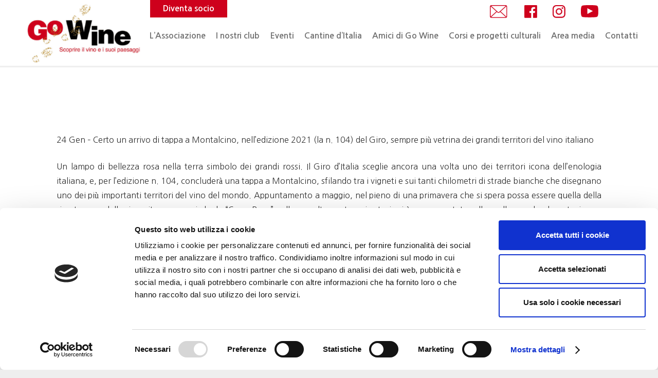

--- FILE ---
content_type: text/html; charset=UTF-8
request_url: https://www.gowinet.it/il-giro-ditalia-ritorna-tra-i-vigneti-e-le-strade-bianche-del-brunello-di-montalcino/
body_size: 20760
content:
		
	<!DOCTYPE HTML>
<html lang="it-IT">
<head>
	<meta charset="UTF-8">
	<meta name='robots' content='index, follow, max-image-preview:large, max-snippet:-1, max-video-preview:-1' />

	<!-- This site is optimized with the Yoast SEO plugin v22.3 - https://yoast.com/wordpress/plugins/seo/ -->
	<title>Il Giro d’Italia ritorna tra i vigneti e le strade bianche del Brunello di Montalcino - Go Wine</title>
	<link rel="canonical" href="https://www.gowinet.it/il-giro-ditalia-ritorna-tra-i-vigneti-e-le-strade-bianche-del-brunello-di-montalcino/" />
	<meta property="og:locale" content="it_IT" />
	<meta property="og:type" content="article" />
	<meta property="og:title" content="Il Giro d’Italia ritorna tra i vigneti e le strade bianche del Brunello di Montalcino - Go Wine" />
	<meta property="og:url" content="https://www.gowinet.it/il-giro-ditalia-ritorna-tra-i-vigneti-e-le-strade-bianche-del-brunello-di-montalcino/" />
	<meta property="og:site_name" content="Go Wine" />
	<meta property="article:published_time" content="2021-01-24T09:23:42+00:00" />
	<meta property="og:image" content="https://www.gowinet.it/wp-content/uploads/2021/01/Foto-Cantina-970x560-15.jpg" />
	<meta property="og:image:width" content="970" />
	<meta property="og:image:height" content="560" />
	<meta property="og:image:type" content="image/jpeg" />
	<meta name="author" content="Luca" />
	<meta name="twitter:card" content="summary_large_image" />
	<meta name="twitter:label1" content="Scritto da" />
	<meta name="twitter:data1" content="Luca" />
	<meta name="twitter:label2" content="Tempo di lettura stimato" />
	<meta name="twitter:data2" content="2 minuti" />
	<script type="application/ld+json" class="yoast-schema-graph">{"@context":"https://schema.org","@graph":[{"@type":"WebPage","@id":"https://www.gowinet.it/il-giro-ditalia-ritorna-tra-i-vigneti-e-le-strade-bianche-del-brunello-di-montalcino/","url":"https://www.gowinet.it/il-giro-ditalia-ritorna-tra-i-vigneti-e-le-strade-bianche-del-brunello-di-montalcino/","name":"Il Giro d’Italia ritorna tra i vigneti e le strade bianche del Brunello di Montalcino - Go Wine","isPartOf":{"@id":"https://www.gowinet.it/#website"},"primaryImageOfPage":{"@id":"https://www.gowinet.it/il-giro-ditalia-ritorna-tra-i-vigneti-e-le-strade-bianche-del-brunello-di-montalcino/#primaryimage"},"image":{"@id":"https://www.gowinet.it/il-giro-ditalia-ritorna-tra-i-vigneti-e-le-strade-bianche-del-brunello-di-montalcino/#primaryimage"},"thumbnailUrl":"https://www.gowinet.it/wp-content/uploads/2021/01/Foto-Cantina-970x560-15.jpg","datePublished":"2021-01-24T09:23:42+00:00","dateModified":"2021-01-24T09:23:42+00:00","author":{"@id":"https://www.gowinet.it/#/schema/person/f7d4288660f402a6fe20e347f21f1906"},"breadcrumb":{"@id":"https://www.gowinet.it/il-giro-ditalia-ritorna-tra-i-vigneti-e-le-strade-bianche-del-brunello-di-montalcino/#breadcrumb"},"inLanguage":"it-IT","potentialAction":[{"@type":"ReadAction","target":["https://www.gowinet.it/il-giro-ditalia-ritorna-tra-i-vigneti-e-le-strade-bianche-del-brunello-di-montalcino/"]}]},{"@type":"ImageObject","inLanguage":"it-IT","@id":"https://www.gowinet.it/il-giro-ditalia-ritorna-tra-i-vigneti-e-le-strade-bianche-del-brunello-di-montalcino/#primaryimage","url":"https://www.gowinet.it/wp-content/uploads/2021/01/Foto-Cantina-970x560-15.jpg","contentUrl":"https://www.gowinet.it/wp-content/uploads/2021/01/Foto-Cantina-970x560-15.jpg","width":970,"height":560},{"@type":"BreadcrumbList","@id":"https://www.gowinet.it/il-giro-ditalia-ritorna-tra-i-vigneti-e-le-strade-bianche-del-brunello-di-montalcino/#breadcrumb","itemListElement":[{"@type":"ListItem","position":1,"name":"Home","item":"https://www.gowinet.it/"},{"@type":"ListItem","position":2,"name":"Il Giro d’Italia ritorna tra i vigneti e le strade bianche del Brunello di Montalcino"}]},{"@type":"WebSite","@id":"https://www.gowinet.it/#website","url":"https://www.gowinet.it/","name":"Go Wine","description":"Un nuovo sito targato WordPress","potentialAction":[{"@type":"SearchAction","target":{"@type":"EntryPoint","urlTemplate":"https://www.gowinet.it/?s={search_term_string}"},"query-input":"required name=search_term_string"}],"inLanguage":"it-IT"},{"@type":"Person","@id":"https://www.gowinet.it/#/schema/person/f7d4288660f402a6fe20e347f21f1906","name":"Luca","image":{"@type":"ImageObject","inLanguage":"it-IT","@id":"https://www.gowinet.it/#/schema/person/image/","url":"https://secure.gravatar.com/avatar/de97636d74cd0d863d09634a9d0da3c4?s=96&d=mm&r=g","contentUrl":"https://secure.gravatar.com/avatar/de97636d74cd0d863d09634a9d0da3c4?s=96&d=mm&r=g","caption":"Luca"},"url":"https://www.gowinet.it/author/luca_gowine/"}]}</script>
	<!-- / Yoast SEO plugin. -->


<link rel='dns-prefetch' href='//www.googletagmanager.com' />
<link rel='dns-prefetch' href='//fonts.googleapis.com' />
<link rel="alternate" type="application/rss+xml" title="Go Wine &raquo; Feed" href="https://www.gowinet.it/feed/" />
<link rel="alternate" type="application/rss+xml" title="Go Wine &raquo; Feed dei commenti" href="https://www.gowinet.it/comments/feed/" />
<meta name="viewport" content="width=device-width, initial-scale=1">
<meta name="SKYPE_TOOLBAR" content="SKYPE_TOOLBAR_PARSER_COMPATIBLE">
<meta name="theme-color" content="#f5f5f5">
<meta property="og:title" content="Il Giro d’Italia ritorna tra i vigneti e le strade bianche del Brunello di Montalcino - Go Wine">
<meta property="og:url" content="https://www.gowinet.it/il-giro-ditalia-ritorna-tra-i-vigneti-e-le-strade-bianche-del-brunello-di-montalcino/">
<meta property="og:locale" content="it_IT">
<meta property="og:site_name" content="Go Wine">
<meta property="og:type" content="article">
<meta property="og:image" content="https://www.gowinet.it/wp-content/uploads/2021/01/Foto-Cantina-970x560-15.jpg" itemprop="image">
<link rel='stylesheet' id='wp-block-library-css' href='https://www.gowinet.it/wp-includes/css/dist/block-library/style.min.css' media='all' />
<style id='classic-theme-styles-inline-css'>
/*! This file is auto-generated */
.wp-block-button__link{color:#fff;background-color:#32373c;border-radius:9999px;box-shadow:none;text-decoration:none;padding:calc(.667em + 2px) calc(1.333em + 2px);font-size:1.125em}.wp-block-file__button{background:#32373c;color:#fff;text-decoration:none}
</style>
<style id='global-styles-inline-css'>
body{--wp--preset--color--black: #000000;--wp--preset--color--cyan-bluish-gray: #abb8c3;--wp--preset--color--white: #ffffff;--wp--preset--color--pale-pink: #f78da7;--wp--preset--color--vivid-red: #cf2e2e;--wp--preset--color--luminous-vivid-orange: #ff6900;--wp--preset--color--luminous-vivid-amber: #fcb900;--wp--preset--color--light-green-cyan: #7bdcb5;--wp--preset--color--vivid-green-cyan: #00d084;--wp--preset--color--pale-cyan-blue: #8ed1fc;--wp--preset--color--vivid-cyan-blue: #0693e3;--wp--preset--color--vivid-purple: #9b51e0;--wp--preset--gradient--vivid-cyan-blue-to-vivid-purple: linear-gradient(135deg,rgba(6,147,227,1) 0%,rgb(155,81,224) 100%);--wp--preset--gradient--light-green-cyan-to-vivid-green-cyan: linear-gradient(135deg,rgb(122,220,180) 0%,rgb(0,208,130) 100%);--wp--preset--gradient--luminous-vivid-amber-to-luminous-vivid-orange: linear-gradient(135deg,rgba(252,185,0,1) 0%,rgba(255,105,0,1) 100%);--wp--preset--gradient--luminous-vivid-orange-to-vivid-red: linear-gradient(135deg,rgba(255,105,0,1) 0%,rgb(207,46,46) 100%);--wp--preset--gradient--very-light-gray-to-cyan-bluish-gray: linear-gradient(135deg,rgb(238,238,238) 0%,rgb(169,184,195) 100%);--wp--preset--gradient--cool-to-warm-spectrum: linear-gradient(135deg,rgb(74,234,220) 0%,rgb(151,120,209) 20%,rgb(207,42,186) 40%,rgb(238,44,130) 60%,rgb(251,105,98) 80%,rgb(254,248,76) 100%);--wp--preset--gradient--blush-light-purple: linear-gradient(135deg,rgb(255,206,236) 0%,rgb(152,150,240) 100%);--wp--preset--gradient--blush-bordeaux: linear-gradient(135deg,rgb(254,205,165) 0%,rgb(254,45,45) 50%,rgb(107,0,62) 100%);--wp--preset--gradient--luminous-dusk: linear-gradient(135deg,rgb(255,203,112) 0%,rgb(199,81,192) 50%,rgb(65,88,208) 100%);--wp--preset--gradient--pale-ocean: linear-gradient(135deg,rgb(255,245,203) 0%,rgb(182,227,212) 50%,rgb(51,167,181) 100%);--wp--preset--gradient--electric-grass: linear-gradient(135deg,rgb(202,248,128) 0%,rgb(113,206,126) 100%);--wp--preset--gradient--midnight: linear-gradient(135deg,rgb(2,3,129) 0%,rgb(40,116,252) 100%);--wp--preset--font-size--small: 13px;--wp--preset--font-size--medium: 20px;--wp--preset--font-size--large: 36px;--wp--preset--font-size--x-large: 42px;--wp--preset--spacing--20: 0.44rem;--wp--preset--spacing--30: 0.67rem;--wp--preset--spacing--40: 1rem;--wp--preset--spacing--50: 1.5rem;--wp--preset--spacing--60: 2.25rem;--wp--preset--spacing--70: 3.38rem;--wp--preset--spacing--80: 5.06rem;--wp--preset--shadow--natural: 6px 6px 9px rgba(0, 0, 0, 0.2);--wp--preset--shadow--deep: 12px 12px 50px rgba(0, 0, 0, 0.4);--wp--preset--shadow--sharp: 6px 6px 0px rgba(0, 0, 0, 0.2);--wp--preset--shadow--outlined: 6px 6px 0px -3px rgba(255, 255, 255, 1), 6px 6px rgba(0, 0, 0, 1);--wp--preset--shadow--crisp: 6px 6px 0px rgba(0, 0, 0, 1);}:where(.is-layout-flex){gap: 0.5em;}:where(.is-layout-grid){gap: 0.5em;}body .is-layout-flow > .alignleft{float: left;margin-inline-start: 0;margin-inline-end: 2em;}body .is-layout-flow > .alignright{float: right;margin-inline-start: 2em;margin-inline-end: 0;}body .is-layout-flow > .aligncenter{margin-left: auto !important;margin-right: auto !important;}body .is-layout-constrained > .alignleft{float: left;margin-inline-start: 0;margin-inline-end: 2em;}body .is-layout-constrained > .alignright{float: right;margin-inline-start: 2em;margin-inline-end: 0;}body .is-layout-constrained > .aligncenter{margin-left: auto !important;margin-right: auto !important;}body .is-layout-constrained > :where(:not(.alignleft):not(.alignright):not(.alignfull)){max-width: var(--wp--style--global--content-size);margin-left: auto !important;margin-right: auto !important;}body .is-layout-constrained > .alignwide{max-width: var(--wp--style--global--wide-size);}body .is-layout-flex{display: flex;}body .is-layout-flex{flex-wrap: wrap;align-items: center;}body .is-layout-flex > *{margin: 0;}body .is-layout-grid{display: grid;}body .is-layout-grid > *{margin: 0;}:where(.wp-block-columns.is-layout-flex){gap: 2em;}:where(.wp-block-columns.is-layout-grid){gap: 2em;}:where(.wp-block-post-template.is-layout-flex){gap: 1.25em;}:where(.wp-block-post-template.is-layout-grid){gap: 1.25em;}.has-black-color{color: var(--wp--preset--color--black) !important;}.has-cyan-bluish-gray-color{color: var(--wp--preset--color--cyan-bluish-gray) !important;}.has-white-color{color: var(--wp--preset--color--white) !important;}.has-pale-pink-color{color: var(--wp--preset--color--pale-pink) !important;}.has-vivid-red-color{color: var(--wp--preset--color--vivid-red) !important;}.has-luminous-vivid-orange-color{color: var(--wp--preset--color--luminous-vivid-orange) !important;}.has-luminous-vivid-amber-color{color: var(--wp--preset--color--luminous-vivid-amber) !important;}.has-light-green-cyan-color{color: var(--wp--preset--color--light-green-cyan) !important;}.has-vivid-green-cyan-color{color: var(--wp--preset--color--vivid-green-cyan) !important;}.has-pale-cyan-blue-color{color: var(--wp--preset--color--pale-cyan-blue) !important;}.has-vivid-cyan-blue-color{color: var(--wp--preset--color--vivid-cyan-blue) !important;}.has-vivid-purple-color{color: var(--wp--preset--color--vivid-purple) !important;}.has-black-background-color{background-color: var(--wp--preset--color--black) !important;}.has-cyan-bluish-gray-background-color{background-color: var(--wp--preset--color--cyan-bluish-gray) !important;}.has-white-background-color{background-color: var(--wp--preset--color--white) !important;}.has-pale-pink-background-color{background-color: var(--wp--preset--color--pale-pink) !important;}.has-vivid-red-background-color{background-color: var(--wp--preset--color--vivid-red) !important;}.has-luminous-vivid-orange-background-color{background-color: var(--wp--preset--color--luminous-vivid-orange) !important;}.has-luminous-vivid-amber-background-color{background-color: var(--wp--preset--color--luminous-vivid-amber) !important;}.has-light-green-cyan-background-color{background-color: var(--wp--preset--color--light-green-cyan) !important;}.has-vivid-green-cyan-background-color{background-color: var(--wp--preset--color--vivid-green-cyan) !important;}.has-pale-cyan-blue-background-color{background-color: var(--wp--preset--color--pale-cyan-blue) !important;}.has-vivid-cyan-blue-background-color{background-color: var(--wp--preset--color--vivid-cyan-blue) !important;}.has-vivid-purple-background-color{background-color: var(--wp--preset--color--vivid-purple) !important;}.has-black-border-color{border-color: var(--wp--preset--color--black) !important;}.has-cyan-bluish-gray-border-color{border-color: var(--wp--preset--color--cyan-bluish-gray) !important;}.has-white-border-color{border-color: var(--wp--preset--color--white) !important;}.has-pale-pink-border-color{border-color: var(--wp--preset--color--pale-pink) !important;}.has-vivid-red-border-color{border-color: var(--wp--preset--color--vivid-red) !important;}.has-luminous-vivid-orange-border-color{border-color: var(--wp--preset--color--luminous-vivid-orange) !important;}.has-luminous-vivid-amber-border-color{border-color: var(--wp--preset--color--luminous-vivid-amber) !important;}.has-light-green-cyan-border-color{border-color: var(--wp--preset--color--light-green-cyan) !important;}.has-vivid-green-cyan-border-color{border-color: var(--wp--preset--color--vivid-green-cyan) !important;}.has-pale-cyan-blue-border-color{border-color: var(--wp--preset--color--pale-cyan-blue) !important;}.has-vivid-cyan-blue-border-color{border-color: var(--wp--preset--color--vivid-cyan-blue) !important;}.has-vivid-purple-border-color{border-color: var(--wp--preset--color--vivid-purple) !important;}.has-vivid-cyan-blue-to-vivid-purple-gradient-background{background: var(--wp--preset--gradient--vivid-cyan-blue-to-vivid-purple) !important;}.has-light-green-cyan-to-vivid-green-cyan-gradient-background{background: var(--wp--preset--gradient--light-green-cyan-to-vivid-green-cyan) !important;}.has-luminous-vivid-amber-to-luminous-vivid-orange-gradient-background{background: var(--wp--preset--gradient--luminous-vivid-amber-to-luminous-vivid-orange) !important;}.has-luminous-vivid-orange-to-vivid-red-gradient-background{background: var(--wp--preset--gradient--luminous-vivid-orange-to-vivid-red) !important;}.has-very-light-gray-to-cyan-bluish-gray-gradient-background{background: var(--wp--preset--gradient--very-light-gray-to-cyan-bluish-gray) !important;}.has-cool-to-warm-spectrum-gradient-background{background: var(--wp--preset--gradient--cool-to-warm-spectrum) !important;}.has-blush-light-purple-gradient-background{background: var(--wp--preset--gradient--blush-light-purple) !important;}.has-blush-bordeaux-gradient-background{background: var(--wp--preset--gradient--blush-bordeaux) !important;}.has-luminous-dusk-gradient-background{background: var(--wp--preset--gradient--luminous-dusk) !important;}.has-pale-ocean-gradient-background{background: var(--wp--preset--gradient--pale-ocean) !important;}.has-electric-grass-gradient-background{background: var(--wp--preset--gradient--electric-grass) !important;}.has-midnight-gradient-background{background: var(--wp--preset--gradient--midnight) !important;}.has-small-font-size{font-size: var(--wp--preset--font-size--small) !important;}.has-medium-font-size{font-size: var(--wp--preset--font-size--medium) !important;}.has-large-font-size{font-size: var(--wp--preset--font-size--large) !important;}.has-x-large-font-size{font-size: var(--wp--preset--font-size--x-large) !important;}
.wp-block-navigation a:where(:not(.wp-element-button)){color: inherit;}
:where(.wp-block-post-template.is-layout-flex){gap: 1.25em;}:where(.wp-block-post-template.is-layout-grid){gap: 1.25em;}
:where(.wp-block-columns.is-layout-flex){gap: 2em;}:where(.wp-block-columns.is-layout-grid){gap: 2em;}
.wp-block-pullquote{font-size: 1.5em;line-height: 1.6;}
</style>
<link rel='stylesheet' id='contact-form-7-css' href='https://www.gowinet.it/wp-content/plugins/contact-form-7/includes/css/styles.css' media='all' />
<link rel='stylesheet' id='parent-style-css' href='https://www.gowinet.it/wp-content/themes/Impreza/style.css' media='all' />
<link rel='stylesheet' id='child-style-css' href='https://www.gowinet.it/wp-content/themes/Impreza-child/style.css' media='all' />
<link rel='stylesheet' id='us-fonts-css' href='https://fonts.googleapis.com/css?family=Nanum+Gothic%3A400%2C700%2C800%7CLibre+Baskerville%3A400%2C700&#038;display=swap&#038;ver=6.4.7' media='all' />
<link rel='stylesheet' id='wpdreams-asl-basic-css' href='https://www.gowinet.it/wp-content/plugins/ajax-search-lite/css/style.basic.css' media='all' />
<link rel='stylesheet' id='wpdreams-ajaxsearchlite-css' href='https://www.gowinet.it/wp-content/plugins/ajax-search-lite/css/style-simple-grey.css' media='all' />
<link rel='stylesheet' id='us-style-css' href='https://www.gowinet.it/wp-content/themes/Impreza/css/style.min.css' media='all' />
<link rel='stylesheet' id='us-gravityforms-css' href='https://www.gowinet.it/wp-content/themes/Impreza/common/css/plugins/gravityforms.min.css' media='all' />
<link rel='stylesheet' id='theme-style-css' href='https://www.gowinet.it/wp-content/themes/Impreza-child/style.css' media='all' />

<!-- Snippet del tag Google (gtag.js) aggiunto da Site Kit -->
<!-- Snippet Google Analytics aggiunto da Site Kit -->
<script async='async' src="https://www.googletagmanager.com/gtag/js?id=GT-P82GXX98" id="google_gtagjs-js" async></script>
<script id="google_gtagjs-js-after">
window.dataLayer = window.dataLayer || [];function gtag(){dataLayer.push(arguments);}
gtag("set","linker",{"domains":["www.gowinet.it"]});
gtag("js", new Date());
gtag("set", "developer_id.dZTNiMT", true);
gtag("config", "GT-P82GXX98");
</script>
<script></script><link rel="https://api.w.org/" href="https://www.gowinet.it/wp-json/" /><link rel="alternate" type="application/json" href="https://www.gowinet.it/wp-json/wp/v2/posts/4075" /><link rel="EditURI" type="application/rsd+xml" title="RSD" href="https://www.gowinet.it/xmlrpc.php?rsd" />
<meta name="generator" content="WordPress 6.4.7" />
<link rel='shortlink' href='https://www.gowinet.it/?p=4075' />
<link rel="alternate" type="application/json+oembed" href="https://www.gowinet.it/wp-json/oembed/1.0/embed?url=https%3A%2F%2Fwww.gowinet.it%2Fil-giro-ditalia-ritorna-tra-i-vigneti-e-le-strade-bianche-del-brunello-di-montalcino%2F" />
<link rel="alternate" type="text/xml+oembed" href="https://www.gowinet.it/wp-json/oembed/1.0/embed?url=https%3A%2F%2Fwww.gowinet.it%2Fil-giro-ditalia-ritorna-tra-i-vigneti-e-le-strade-bianche-del-brunello-di-montalcino%2F&#038;format=xml" />
<meta name="generator" content="Site Kit by Google 1.170.0" />
<!-- Google Tag Manager -->
<script>(function(w,d,s,l,i){w[l]=w[l]||[];w[l].push({'gtm.start':
new Date().getTime(),event:'gtm.js'});var f=d.getElementsByTagName(s)[0],
j=d.createElement(s),dl=l!='dataLayer'?'&l='+l:'';j.async=true;j.src=
'https://www.googletagmanager.com/gtm.js?id='+i+dl;f.parentNode.insertBefore(j,f);
})(window,document,'script','dataLayer','GTM-N2SZGS9');</script>
<!-- End Google Tag Manager -->

		<script id="us_add_no_touch">
			if ( ! /Android|webOS|iPhone|iPad|iPod|BlackBerry|IEMobile|Opera Mini/i.test( navigator.userAgent ) ) {
				var root = document.getElementsByTagName( 'html' )[ 0 ]
				root.className += " no-touch";
			}
		</script>
						<link rel="preconnect" href="https://fonts.gstatic.com" crossorigin />
				<link rel="preload" as="style" href="//fonts.googleapis.com/css?family=Open+Sans&display=swap" />
				<link rel="stylesheet" href="//fonts.googleapis.com/css?family=Open+Sans&display=swap" media="all" />
				<meta name="generator" content="Powered by WPBakery Page Builder - drag and drop page builder for WordPress."/>
                <style>
                    
					div[id*='ajaxsearchlitesettings'].searchsettings .asl_option_inner label {
						font-size: 0px !important;
						color: rgba(0, 0, 0, 0);
					}
					div[id*='ajaxsearchlitesettings'].searchsettings .asl_option_inner label:after {
						font-size: 11px !important;
						position: absolute;
						top: 0;
						left: 0;
						z-index: 1;
					}
					.asl_w_container {
						width: 100%;
						margin: 0px 0px 0px 0px;
						min-width: 200px;
					}
					div[id*='ajaxsearchlite'].asl_m {
						width: 100%;
					}
					div[id*='ajaxsearchliteres'].wpdreams_asl_results div.resdrg span.highlighted {
						font-weight: bold;
						color: rgba(217, 49, 43, 1);
						background-color: rgba(238, 238, 238, 1);
					}
					div[id*='ajaxsearchliteres'].wpdreams_asl_results .results img.asl_image {
						width: 70px;
						height: 70px;
						object-fit: cover;
					}
					div.asl_r .results {
						max-height: none;
					}
				
						.asl_m, .asl_m .probox {
							background-color: rgb(226, 226, 226) !important;
							background-image: none !important;
							-webkit-background-image: none !important;
							-ms-background-image: none !important;
						}
					
						.asl_m .probox svg {
							fill: rgb(226, 226, 226) !important;
						}
						.asl_m .probox .innericon {
							background-color: rgb(255, 255, 255) !important;
							background-image: none !important;
							-webkit-background-image: none !important;
							-ms-background-image: none !important;
						}
					
						div.asl_m.asl_w {
							border:0.5px solid rgb(226, 226, 226) !important;border-radius:0px 0px 0px 0px !important;
							box-shadow: none !important;
						}
						div.asl_m.asl_w .probox {border: none !important;}
					
						div.asl_r.asl_w.vertical .results .item::after {
							display: block;
							position: absolute;
							bottom: 0;
							content: '';
							height: 1px;
							width: 100%;
							background: #D8D8D8;
						}
						div.asl_r.asl_w.vertical .results .item.asl_last_item::after {
							display: none;
						}
					                </style>
                <link rel="icon" href="https://www.gowinet.it/wp-content/uploads/2020/05/favicon.ico" sizes="32x32" />
<link rel="icon" href="https://www.gowinet.it/wp-content/uploads/2020/05/favicon.ico" sizes="192x192" />
<link rel="apple-touch-icon" href="https://www.gowinet.it/wp-content/uploads/2020/05/favicon.ico" />
<meta name="msapplication-TileImage" content="https://www.gowinet.it/wp-content/uploads/2020/05/favicon.ico" />
<noscript><style> .wpb_animate_when_almost_visible { opacity: 1; }</style></noscript>		<style id="us-icon-fonts">@font-face{font-display:block;font-style:normal;font-family:"fontawesome";font-weight:900;src:url("https://www.gowinet.it/wp-content/themes/Impreza/fonts/fa-solid-900.woff2?ver=8.22") format("woff2")}.fas{font-family:"fontawesome";font-weight:900}@font-face{font-display:block;font-style:normal;font-family:"fontawesome";font-weight:400;src:url("https://www.gowinet.it/wp-content/themes/Impreza/fonts/fa-regular-400.woff2?ver=8.22") format("woff2")}.far{font-family:"fontawesome";font-weight:400}@font-face{font-display:block;font-style:normal;font-family:"fontawesome";font-weight:300;src:url("https://www.gowinet.it/wp-content/themes/Impreza/fonts/fa-light-300.woff2?ver=8.22") format("woff2")}.fal{font-family:"fontawesome";font-weight:300}@font-face{font-display:block;font-style:normal;font-family:"Font Awesome 5 Duotone";font-weight:900;src:url("https://www.gowinet.it/wp-content/themes/Impreza/fonts/fa-duotone-900.woff2?ver=8.22") format("woff2")}.fad{font-family:"Font Awesome 5 Duotone";font-weight:900}.fad{position:relative}.fad:before{position:absolute}.fad:after{opacity:0.4}@font-face{font-display:block;font-style:normal;font-family:"Font Awesome 5 Brands";font-weight:400;src:url("https://www.gowinet.it/wp-content/themes/Impreza/fonts/fa-brands-400.woff2?ver=8.22") format("woff2")}.fab{font-family:"Font Awesome 5 Brands";font-weight:400}@font-face{font-display:block;font-style:normal;font-family:"Material Icons";font-weight:400;src:url("https://www.gowinet.it/wp-content/themes/Impreza/fonts/material-icons.woff2?ver=8.22") format("woff2")}.material-icons{font-family:"Material Icons";font-weight:400}</style>
				<style id="us-theme-options-css">:root{--color-header-middle-bg:#fff;--color-header-middle-bg-grad:#fff;--color-header-middle-text:#333;--color-header-middle-text-hover:#CE001C;--color-header-transparent-bg:transparent;--color-header-transparent-bg-grad:transparent;--color-header-transparent-text:#fff;--color-header-transparent-text-hover:#fff;--color-chrome-toolbar:#f5f5f5;--color-chrome-toolbar-grad:#f5f5f5;--color-header-top-bg:#f5f5f5;--color-header-top-bg-grad:linear-gradient(0deg,#f5f5f5,#fff);--color-header-top-text:#333;--color-header-top-text-hover:#CE001C;--color-header-top-transparent-bg:rgba(0,0,0,0.2);--color-header-top-transparent-bg-grad:rgba(0,0,0,0.2);--color-header-top-transparent-text:rgba(255,255,255,0.66);--color-header-top-transparent-text-hover:#fff;--color-content-bg:#fff;--color-content-bg-grad:#fff;--color-content-bg-alt:#f5f5f5;--color-content-bg-alt-grad:#f5f5f5;--color-content-border:#e8e8e8;--color-content-heading:#1a1a1a;--color-content-heading-grad:#1a1a1a;--color-content-text:#333;--color-content-link:#707070;--color-content-link-hover:#7049ba;--color-content-primary:#CE001C;--color-content-primary-grad:#CE001C;--color-content-secondary:#7049ba;--color-content-secondary-grad:linear-gradient(135deg,#7049ba,#e95095);--color-content-faded:#999;--color-content-overlay:rgba(0,0,0,0.75);--color-content-overlay-grad:rgba(0,0,0,0.75);--color-alt-content-bg:#f5f5f5;--color-alt-content-bg-grad:#f5f5f5;--color-alt-content-bg-alt:#fff;--color-alt-content-bg-alt-grad:#fff;--color-alt-content-border:#ddd;--color-alt-content-heading:#1a1a1a;--color-alt-content-heading-grad:#1a1a1a;--color-alt-content-text:#333;--color-alt-content-link:#707070;--color-alt-content-link-hover:#7049ba;--color-alt-content-primary:#CE001C;--color-alt-content-primary-grad:#CE001C;--color-alt-content-secondary:#7049ba;--color-alt-content-secondary-grad:linear-gradient(135deg,#7049ba,#e95095);--color-alt-content-faded:#999;--color-alt-content-overlay:#e95095;--color-alt-content-overlay-grad:linear-gradient(135deg,#e95095,rgba(233,80,149,0.75));--color-footer-bg:#222;--color-footer-bg-grad:#222;--color-footer-bg-alt:#1a1a1a;--color-footer-bg-alt-grad:#1a1a1a;--color-footer-border:#333;--color-footer-heading:#ccc;--color-footer-heading-grad:#ccc;--color-footer-text:#999;--color-footer-link:#ccc;--color-footer-link-hover:#707070;--color-subfooter-bg:#1a1a1a;--color-subfooter-bg-grad:#1a1a1a;--color-subfooter-bg-alt:#222;--color-subfooter-bg-alt-grad:#222;--color-subfooter-border:#282828;--color-subfooter-heading:#ccc;--color-subfooter-heading-grad:#ccc;--color-subfooter-text:#bbb;--color-subfooter-link:#fff;--color-subfooter-link-hover:#707070;--color-content-primary-faded:rgba(206,0,28,0.15);--box-shadow:0 5px 15px rgba(0,0,0,.15);--box-shadow-up:0 -5px 15px rgba(0,0,0,.15);--site-canvas-width:1300px;--site-content-width:1290px;--text-block-margin-bottom:1.5rem;--inputs-font-size:1rem;--inputs-height:2.8rem;--inputs-padding:0.8rem;--inputs-border-width:0px;--inputs-text-color:var(--color-content-text)}.w-counter.color_secondary .w-counter-value,.w-iconbox.color_secondary.style_default .w-iconbox-icon i:not(.fad){background:var(--color-content-secondary-grad);-webkit-background-clip:text;color:transparent}.has-content-primary-color{color:var(--color-content-primary)}.has-content-primary-background-color{background:var(--color-content-primary-grad)}.has-content-secondary-color{color:var(--color-content-secondary)}.has-content-secondary-background-color{background:var(--color-content-secondary-grad)}.has-content-heading-color{color:var(--color-content-heading)}.has-content-heading-background-color{background:var(--color-content-heading-grad)}.has-content-text-color{color:var(--color-content-text)}.has-content-text-background-color{background:var(--color-content-text-grad)}.has-content-faded-color{color:var(--color-content-faded)}.has-content-faded-background-color{background:var(--color-content-faded-grad)}.has-content-border-color{color:var(--color-content-border)}.has-content-border-background-color{background:var(--color-content-border-grad)}.has-content-bg-alt-color{color:var(--color-content-bg-alt)}.has-content-bg-alt-background-color{background:var(--color-content-bg-alt-grad)}.has-content-bg-color{color:var(--color-content-bg)}.has-content-bg-background-color{background:var(--color-content-bg-grad)}:root{--font-family:"Nanum Gothic";--font-size:16px;--line-height:28px;--font-weight:400;--bold-font-weight:700;--h1-font-family:"Libre Baskerville";--h1-font-size:3.0rem;--h1-line-height:1.2;--h1-font-weight:400;--h1-bold-font-weight:700;--h1-text-transform:none;--h1-font-style:normal;--h1-letter-spacing:0;--h1-margin-bottom:1.5rem;--h2-font-family:var(--h1-font-family);--h2-font-size:2.0rem;--h2-line-height:1.2;--h2-font-weight:var(--h1-font-weight);--h2-bold-font-weight:var(--h1-bold-font-weight);--h2-text-transform:var(--h1-text-transform);--h2-font-style:var(--h1-font-style);--h2-letter-spacing:0;--h2-margin-bottom:1.5rem;--h3-font-family:var(--h1-font-family);--h3-font-size:1.7rem;--h3-line-height:1.2;--h3-font-weight:var(--h1-font-weight);--h3-bold-font-weight:var(--h1-bold-font-weight);--h3-text-transform:var(--h1-text-transform);--h3-font-style:var(--h1-font-style);--h3-letter-spacing:0;--h3-margin-bottom:1.5rem;--h4-font-family:"Libre Baskerville";--h4-font-size:1.5rem;--h4-line-height:1.2;--h4-font-weight:700;--h4-bold-font-weight:var(--h1-bold-font-weight);--h4-text-transform:var(--h1-text-transform);--h4-font-style:var(--h1-font-style);--h4-letter-spacing:0;--h4-margin-bottom:1.5rem;--h5-font-family:var(--h1-font-family);--h5-font-size:1.4rem;--h5-line-height:1.2;--h5-font-weight:var(--h1-font-weight);--h5-bold-font-weight:var(--h1-bold-font-weight);--h5-text-transform:var(--h1-text-transform);--h5-font-style:var(--h1-font-style);--h5-letter-spacing:0;--h5-margin-bottom:1.5rem;--h6-font-family:var(--h1-font-family);--h6-font-size:1.3rem;--h6-line-height:1.2;--h6-font-weight:var(--h1-font-weight);--h6-bold-font-weight:var(--h1-bold-font-weight);--h6-text-transform:var(--h1-text-transform);--h6-font-style:var(--h1-font-style);--h6-letter-spacing:0;--h6-margin-bottom:1.5rem}h1{font-family:var(--h1-font-family,inherit);font-weight:var(--h1-font-weight,inherit);font-size:var(--h1-font-size,inherit);font-style:var(--h1-font-style,inherit);line-height:var(--h1-line-height,1.4);letter-spacing:var(--h1-letter-spacing,inherit);text-transform:var(--h1-text-transform,inherit);margin-bottom:var(--h1-margin-bottom,1.5rem)}h1>strong{font-weight:var(--h1-bold-font-weight,bold)}h2{font-family:var(--h2-font-family,inherit);font-weight:var(--h2-font-weight,inherit);font-size:var(--h2-font-size,inherit);font-style:var(--h2-font-style,inherit);line-height:var(--h2-line-height,1.4);letter-spacing:var(--h2-letter-spacing,inherit);text-transform:var(--h2-text-transform,inherit);margin-bottom:var(--h2-margin-bottom,1.5rem)}h2>strong{font-weight:var(--h2-bold-font-weight,bold)}h3{font-family:var(--h3-font-family,inherit);font-weight:var(--h3-font-weight,inherit);font-size:var(--h3-font-size,inherit);font-style:var(--h3-font-style,inherit);line-height:var(--h3-line-height,1.4);letter-spacing:var(--h3-letter-spacing,inherit);text-transform:var(--h3-text-transform,inherit);margin-bottom:var(--h3-margin-bottom,1.5rem)}h3>strong{font-weight:var(--h3-bold-font-weight,bold)}h4{font-family:var(--h4-font-family,inherit);font-weight:var(--h4-font-weight,inherit);font-size:var(--h4-font-size,inherit);font-style:var(--h4-font-style,inherit);line-height:var(--h4-line-height,1.4);letter-spacing:var(--h4-letter-spacing,inherit);text-transform:var(--h4-text-transform,inherit);margin-bottom:var(--h4-margin-bottom,1.5rem)}h4>strong{font-weight:var(--h4-bold-font-weight,bold)}h5{font-family:var(--h5-font-family,inherit);font-weight:var(--h5-font-weight,inherit);font-size:var(--h5-font-size,inherit);font-style:var(--h5-font-style,inherit);line-height:var(--h5-line-height,1.4);letter-spacing:var(--h5-letter-spacing,inherit);text-transform:var(--h5-text-transform,inherit);margin-bottom:var(--h5-margin-bottom,1.5rem)}h5>strong{font-weight:var(--h5-bold-font-weight,bold)}h6{font-family:var(--h6-font-family,inherit);font-weight:var(--h6-font-weight,inherit);font-size:var(--h6-font-size,inherit);font-style:var(--h6-font-style,inherit);line-height:var(--h6-line-height,1.4);letter-spacing:var(--h6-letter-spacing,inherit);text-transform:var(--h6-text-transform,inherit);margin-bottom:var(--h6-margin-bottom,1.5rem)}h6>strong{font-weight:var(--h6-bold-font-weight,bold)}body{background:#eee}@media (max-width:1370px){.l-main .aligncenter{max-width:calc(100vw - 5rem)}}@media (min-width:1381px){body.usb_preview .hide_on_default{opacity:0.25!important}.vc_hidden-lg,body:not(.usb_preview) .hide_on_default{display:none!important}.default_align_left{text-align:left;justify-content:flex-start}.default_align_right{text-align:right;justify-content:flex-end}.default_align_center{text-align:center;justify-content:center}.w-hwrapper.default_align_center>*{margin-left:calc( var(--hwrapper-gap,1.2rem) / 2 );margin-right:calc( var(--hwrapper-gap,1.2rem) / 2 )}.default_align_justify{justify-content:space-between}.w-hwrapper>.default_align_justify,.default_align_justify>.w-btn{width:100%}}@media (min-width:1025px) and (max-width:1380px){body.usb_preview .hide_on_laptops{opacity:0.25!important}.vc_hidden-md,body:not(.usb_preview) .hide_on_laptops{display:none!important}.laptops_align_left{text-align:left;justify-content:flex-start}.laptops_align_right{text-align:right;justify-content:flex-end}.laptops_align_center{text-align:center;justify-content:center}.w-hwrapper.laptops_align_center>*{margin-left:calc( var(--hwrapper-gap,1.2rem) / 2 );margin-right:calc( var(--hwrapper-gap,1.2rem) / 2 )}.laptops_align_justify{justify-content:space-between}.w-hwrapper>.laptops_align_justify,.laptops_align_justify>.w-btn{width:100%}.g-cols.via_grid[style*="--laptops-gap"]{grid-gap:var(--laptops-gap,3rem)}}@media (min-width:601px) and (max-width:1024px){body.usb_preview .hide_on_tablets{opacity:0.25!important}.vc_hidden-sm,body:not(.usb_preview) .hide_on_tablets{display:none!important}.tablets_align_left{text-align:left;justify-content:flex-start}.tablets_align_right{text-align:right;justify-content:flex-end}.tablets_align_center{text-align:center;justify-content:center}.w-hwrapper.tablets_align_center>*{margin-left:calc( var(--hwrapper-gap,1.2rem) / 2 );margin-right:calc( var(--hwrapper-gap,1.2rem) / 2 )}.tablets_align_justify{justify-content:space-between}.w-hwrapper>.tablets_align_justify,.tablets_align_justify>.w-btn{width:100%}.g-cols.via_grid[style*="--tablets-gap"]{grid-gap:var(--tablets-gap,3rem)}}@media (max-width:600px){body.usb_preview .hide_on_mobiles{opacity:0.25!important}.vc_hidden-xs,body:not(.usb_preview) .hide_on_mobiles{display:none!important}.mobiles_align_left{text-align:left;justify-content:flex-start}.mobiles_align_right{text-align:right;justify-content:flex-end}.mobiles_align_center{text-align:center;justify-content:center}.w-hwrapper.mobiles_align_center>*{margin-left:calc( var(--hwrapper-gap,1.2rem) / 2 );margin-right:calc( var(--hwrapper-gap,1.2rem) / 2 )}.mobiles_align_justify{justify-content:space-between}.w-hwrapper>.mobiles_align_justify,.mobiles_align_justify>.w-btn{width:100%}.w-hwrapper.stack_on_mobiles{display:block}.w-hwrapper.stack_on_mobiles>*{display:block;margin:0 0 var(--hwrapper-gap,1.2rem)}.w-hwrapper.stack_on_mobiles>:last-child{margin-bottom:0}.g-cols.via_grid[style*="--mobiles-gap"]{grid-gap:var(--mobiles-gap,1.5rem)}}@media (max-width:600px){.g-cols.type_default>div[class*="vc_col-xs-"]{margin-top:1rem;margin-bottom:1rem}.g-cols>div:not([class*="vc_col-xs-"]){width:100%;margin:0 0 1.5rem}.g-cols.reversed>div:last-of-type{order:-1}.g-cols.type_boxes>div,.g-cols.reversed>div:first-child,.g-cols:not(.reversed)>div:last-child,.g-cols>div.has_bg_color{margin-bottom:0}.vc_col-xs-1{width:8.3333%}.vc_col-xs-2{width:16.6666%}.vc_col-xs-1\/5{width:20%}.vc_col-xs-3{width:25%}.vc_col-xs-4{width:33.3333%}.vc_col-xs-2\/5{width:40%}.vc_col-xs-5{width:41.6666%}.vc_col-xs-6{width:50%}.vc_col-xs-7{width:58.3333%}.vc_col-xs-3\/5{width:60%}.vc_col-xs-8{width:66.6666%}.vc_col-xs-9{width:75%}.vc_col-xs-4\/5{width:80%}.vc_col-xs-10{width:83.3333%}.vc_col-xs-11{width:91.6666%}.vc_col-xs-12{width:100%}.vc_col-xs-offset-0{margin-left:0}.vc_col-xs-offset-1{margin-left:8.3333%}.vc_col-xs-offset-2{margin-left:16.6666%}.vc_col-xs-offset-1\/5{margin-left:20%}.vc_col-xs-offset-3{margin-left:25%}.vc_col-xs-offset-4{margin-left:33.3333%}.vc_col-xs-offset-2\/5{margin-left:40%}.vc_col-xs-offset-5{margin-left:41.6666%}.vc_col-xs-offset-6{margin-left:50%}.vc_col-xs-offset-7{margin-left:58.3333%}.vc_col-xs-offset-3\/5{margin-left:60%}.vc_col-xs-offset-8{margin-left:66.6666%}.vc_col-xs-offset-9{margin-left:75%}.vc_col-xs-offset-4\/5{margin-left:80%}.vc_col-xs-offset-10{margin-left:83.3333%}.vc_col-xs-offset-11{margin-left:91.6666%}.vc_col-xs-offset-12{margin-left:100%}}@media (min-width:601px){.vc_col-sm-1{width:8.3333%}.vc_col-sm-2{width:16.6666%}.vc_col-sm-1\/5{width:20%}.vc_col-sm-3{width:25%}.vc_col-sm-4{width:33.3333%}.vc_col-sm-2\/5{width:40%}.vc_col-sm-5{width:41.6666%}.vc_col-sm-6{width:50%}.vc_col-sm-7{width:58.3333%}.vc_col-sm-3\/5{width:60%}.vc_col-sm-8{width:66.6666%}.vc_col-sm-9{width:75%}.vc_col-sm-4\/5{width:80%}.vc_col-sm-10{width:83.3333%}.vc_col-sm-11{width:91.6666%}.vc_col-sm-12{width:100%}.vc_col-sm-offset-0{margin-left:0}.vc_col-sm-offset-1{margin-left:8.3333%}.vc_col-sm-offset-2{margin-left:16.6666%}.vc_col-sm-offset-1\/5{margin-left:20%}.vc_col-sm-offset-3{margin-left:25%}.vc_col-sm-offset-4{margin-left:33.3333%}.vc_col-sm-offset-2\/5{margin-left:40%}.vc_col-sm-offset-5{margin-left:41.6666%}.vc_col-sm-offset-6{margin-left:50%}.vc_col-sm-offset-7{margin-left:58.3333%}.vc_col-sm-offset-3\/5{margin-left:60%}.vc_col-sm-offset-8{margin-left:66.6666%}.vc_col-sm-offset-9{margin-left:75%}.vc_col-sm-offset-4\/5{margin-left:80%}.vc_col-sm-offset-10{margin-left:83.3333%}.vc_col-sm-offset-11{margin-left:91.6666%}.vc_col-sm-offset-12{margin-left:100%}}@media (min-width:1025px){.vc_col-md-1{width:8.3333%}.vc_col-md-2{width:16.6666%}.vc_col-md-1\/5{width:20%}.vc_col-md-3{width:25%}.vc_col-md-4{width:33.3333%}.vc_col-md-2\/5{width:40%}.vc_col-md-5{width:41.6666%}.vc_col-md-6{width:50%}.vc_col-md-7{width:58.3333%}.vc_col-md-3\/5{width:60%}.vc_col-md-8{width:66.6666%}.vc_col-md-9{width:75%}.vc_col-md-4\/5{width:80%}.vc_col-md-10{width:83.3333%}.vc_col-md-11{width:91.6666%}.vc_col-md-12{width:100%}.vc_col-md-offset-0{margin-left:0}.vc_col-md-offset-1{margin-left:8.3333%}.vc_col-md-offset-2{margin-left:16.6666%}.vc_col-md-offset-1\/5{margin-left:20%}.vc_col-md-offset-3{margin-left:25%}.vc_col-md-offset-4{margin-left:33.3333%}.vc_col-md-offset-2\/5{margin-left:40%}.vc_col-md-offset-5{margin-left:41.6666%}.vc_col-md-offset-6{margin-left:50%}.vc_col-md-offset-7{margin-left:58.3333%}.vc_col-md-offset-3\/5{margin-left:60%}.vc_col-md-offset-8{margin-left:66.6666%}.vc_col-md-offset-9{margin-left:75%}.vc_col-md-offset-4\/5{margin-left:80%}.vc_col-md-offset-10{margin-left:83.3333%}.vc_col-md-offset-11{margin-left:91.6666%}.vc_col-md-offset-12{margin-left:100%}}@media (min-width:1381px){.vc_col-lg-1{width:8.3333%}.vc_col-lg-2{width:16.6666%}.vc_col-lg-1\/5{width:20%}.vc_col-lg-3{width:25%}.vc_col-lg-4{width:33.3333%}.vc_col-lg-2\/5{width:40%}.vc_col-lg-5{width:41.6666%}.vc_col-lg-6{width:50%}.vc_col-lg-7{width:58.3333%}.vc_col-lg-3\/5{width:60%}.vc_col-lg-8{width:66.6666%}.vc_col-lg-9{width:75%}.vc_col-lg-4\/5{width:80%}.vc_col-lg-10{width:83.3333%}.vc_col-lg-11{width:91.6666%}.vc_col-lg-12{width:100%}.vc_col-lg-offset-0{margin-left:0}.vc_col-lg-offset-1{margin-left:8.3333%}.vc_col-lg-offset-2{margin-left:16.6666%}.vc_col-lg-offset-1\/5{margin-left:20%}.vc_col-lg-offset-3{margin-left:25%}.vc_col-lg-offset-4{margin-left:33.3333%}.vc_col-lg-offset-2\/5{margin-left:40%}.vc_col-lg-offset-5{margin-left:41.6666%}.vc_col-lg-offset-6{margin-left:50%}.vc_col-lg-offset-7{margin-left:58.3333%}.vc_col-lg-offset-3\/5{margin-left:60%}.vc_col-lg-offset-8{margin-left:66.6666%}.vc_col-lg-offset-9{margin-left:75%}.vc_col-lg-offset-4\/5{margin-left:80%}.vc_col-lg-offset-10{margin-left:83.3333%}.vc_col-lg-offset-11{margin-left:91.6666%}.vc_col-lg-offset-12{margin-left:100%}}@media (min-width:601px) and (max-width:1024px){.g-cols.via_flex.type_default>div[class*="vc_col-md-"],.g-cols.via_flex.type_default>div[class*="vc_col-lg-"]{margin-top:1rem;margin-bottom:1rem}}@media (min-width:1025px) and (max-width:1380px){.g-cols.via_flex.type_default>div[class*="vc_col-lg-"]{margin-top:1rem;margin-bottom:1rem}}@media (max-width:767px){.l-canvas{overflow:hidden}.g-cols.stacking_default.reversed>div:last-of-type{order:-1}.g-cols.stacking_default.via_flex>div:not([class*="vc_col-xs"]){width:100%;margin:0 0 1.5rem}.g-cols.stacking_default.via_grid.mobiles-cols_1{grid-template-columns:100%}.g-cols.stacking_default.via_flex.type_boxes>div,.g-cols.stacking_default.via_flex.reversed>div:first-child,.g-cols.stacking_default.via_flex:not(.reversed)>div:last-child,.g-cols.stacking_default.via_flex>div.has_bg_color{margin-bottom:0}.g-cols.stacking_default.via_flex.type_default>.wpb_column.stretched{margin-left:-1rem;margin-right:-1rem}.g-cols.stacking_default.via_grid.mobiles-cols_1>.wpb_column.stretched,.g-cols.stacking_default.via_flex.type_boxes>.wpb_column.stretched{margin-left:-2.5rem;margin-right:-2.5rem;width:auto}.vc_column-inner.type_sticky>.wpb_wrapper,.vc_column_container.type_sticky>.vc_column-inner{top:0!important}}@media (min-width:768px){body:not(.rtl) .l-section.for_sidebar.at_left>div>.l-sidebar,.rtl .l-section.for_sidebar.at_right>div>.l-sidebar{order:-1}.vc_column_container.type_sticky>.vc_column-inner,.vc_column-inner.type_sticky>.wpb_wrapper{position:-webkit-sticky;position:sticky}.l-section.type_sticky{position:-webkit-sticky;position:sticky;top:0;z-index:11;transition:top 0.3s cubic-bezier(.78,.13,.15,.86) 0.1s}.header_hor .l-header.post_fixed.sticky_auto_hide{z-index:12}.admin-bar .l-section.type_sticky{top:32px}.l-section.type_sticky>.l-section-h{transition:padding-top 0.3s}.header_hor .l-header.pos_fixed:not(.down)~.l-main .l-section.type_sticky:not(:first-of-type){top:var(--header-sticky-height)}.admin-bar.header_hor .l-header.pos_fixed:not(.down)~.l-main .l-section.type_sticky:not(:first-of-type){top:calc( var(--header-sticky-height) + 32px )}.header_hor .l-header.pos_fixed.sticky:not(.down)~.l-main .l-section.type_sticky:first-of-type>.l-section-h{padding-top:var(--header-sticky-height)}.header_hor.headerinpos_bottom .l-header.pos_fixed.sticky:not(.down)~.l-main .l-section.type_sticky:first-of-type>.l-section-h{padding-bottom:var(--header-sticky-height)!important}}@media screen and (min-width:1370px){.g-cols.via_flex.type_default>.wpb_column.stretched:first-of-type{margin-left:calc( var(--site-content-width) / 2 + 0px / 2 + 1.5rem - 50vw)}.g-cols.via_flex.type_default>.wpb_column.stretched:last-of-type{margin-right:calc( var(--site-content-width) / 2 + 0px / 2 + 1.5rem - 50vw)}.l-main .alignfull, .w-separator.width_screen,.g-cols.via_grid>.wpb_column.stretched:first-of-type,.g-cols.via_flex.type_boxes>.wpb_column.stretched:first-of-type{margin-left:calc( var(--site-content-width) / 2 + 0px / 2 - 50vw )}.l-main .alignfull, .w-separator.width_screen,.g-cols.via_grid>.wpb_column.stretched:last-of-type,.g-cols.via_flex.type_boxes>.wpb_column.stretched:last-of-type{margin-right:calc( var(--site-content-width) / 2 + 0px / 2 - 50vw )}}@media (max-width:600px){.w-form-row.for_submit[style*=btn-size-mobiles] .w-btn{font-size:var(--btn-size-mobiles)!important}}a,button,input[type=submit],.ui-slider-handle{outline:none!important}.w-toplink,.w-header-show{background:rgba(0,0,0,0.3)}.no-touch .w-toplink.active:hover,.no-touch .w-header-show:hover{background:var(--color-content-primary-grad)}button[type=submit]:not(.w-btn),input[type=submit]:not(.w-btn),.us-nav-style_1>*,.navstyle_1>.owl-nav button,.us-btn-style_1{font-family:var(--font-family);font-size:16px;line-height:1.2!important;font-weight:700;font-style:normal;text-transform:none;letter-spacing:0em;border-radius:0em;padding:0.8em 1.8em;background:#CE001C;border-color:transparent;color:#ffffff!important;box-shadow:0 0em 0em 0 rgba(0,0,0,0.2)}button[type=submit]:not(.w-btn):before,input[type=submit]:not(.w-btn),.us-nav-style_1>*:before,.navstyle_1>.owl-nav button:before,.us-btn-style_1:before{border-width:1px}.no-touch button[type=submit]:not(.w-btn):hover,.no-touch input[type=submit]:not(.w-btn):hover,.us-nav-style_1>span.current,.no-touch .us-nav-style_1>a:hover,.no-touch .navstyle_1>.owl-nav button:hover,.no-touch .us-btn-style_1:hover{box-shadow:0 0em 0em 0 rgba(0,0,0,0.2);background:transparent;border-color:#CE001C;color:#CE001C!important}.us-nav-style_1>*{min-width:calc(1.2em + 2 * 0.8em)}.us-nav-style_2>*,.navstyle_2>.owl-nav button,.us-btn-style_2{font-family:var(--font-family);font-size:16px;line-height:1.2!important;font-weight:700;font-style:normal;text-transform:none;letter-spacing:0em;border-radius:0.3em;padding:0.8em 1.8em;background:#e8e8e8;border-color:transparent;color:#333333!important;box-shadow:0 0em 0em 0 rgba(0,0,0,0.2)}.us-nav-style_2>*:before,.navstyle_2>.owl-nav button:before,.us-btn-style_2:before{border-width:0px}.us-nav-style_2>span.current,.no-touch .us-nav-style_2>a:hover,.no-touch .navstyle_2>.owl-nav button:hover,.no-touch .us-btn-style_2:hover{box-shadow:0 0em 0em 0 rgba(0,0,0,0.2);background:#333333;border-color:transparent;color:#ffffff!important}.us-nav-style_2>*{min-width:calc(1.2em + 2 * 0.8em)}.us-nav-style_3>*,.navstyle_3>.owl-nav button,.us-btn-style_3{font-family:var(--font-family);font-size:16px;line-height:1.2!important;font-weight:400;font-style:normal;text-transform:none;letter-spacing:0em;border-radius:0em;padding:0.5em 1.8em;background:#CE001C;border-color:transparent;color:#ffffff!important;box-shadow:0 0em 0em 0 rgba(0,0,0,0.2)}.us-nav-style_3>*:before,.navstyle_3>.owl-nav button:before,.us-btn-style_3:before{border-width:2px}.us-nav-style_3>span.current,.no-touch .us-nav-style_3>a:hover,.no-touch .navstyle_3>.owl-nav button:hover,.no-touch .us-btn-style_3:hover{box-shadow:0 0em 0em 0 rgba(0,0,0,0.2);background:transparent;border-color:#CE001C;color:#CE001C!important}.us-nav-style_3>*{min-width:calc(1.2em + 2 * 0.5em)}.us-nav-style_4>*,.navstyle_4>.owl-nav button,.us-btn-style_4{font-family:var(--font-family);font-size:16px;line-height:1.2!important;font-weight:400;font-style:normal;text-transform:none;letter-spacing:0em;border-radius:0em;padding:0.4em 1.8em;background:transparent;border-color:#ffffff;color:#ffffff!important;box-shadow:0 0em 0em 0 rgba(0,0,0,0.2)}.us-nav-style_4>*:before,.navstyle_4>.owl-nav button:before,.us-btn-style_4:before{border-width:2px}.us-nav-style_4>span.current,.no-touch .us-nav-style_4>a:hover,.no-touch .navstyle_4>.owl-nav button:hover,.no-touch .us-btn-style_4:hover{box-shadow:0 0em 0em 0 rgba(0,0,0,0.2);background:#CE001C;border-color:#ffffff;color:#ffffff!important}.us-nav-style_4>*{min-width:calc(1.2em + 2 * 0.4em)}.w-filter.state_desktop.style_drop_default .w-filter-item-title,.w-color-swatch,.select2-selection,select,textarea,input:not([type=submit]){font-weight:400;letter-spacing:0em;border-radius:0.3rem;background:var(--color-content-bg-alt);border-color:var(--color-content-border);color:var(--color-content-text);box-shadow:0px 1px 0px 0px rgba(0,0,0,0.08) inset}.w-filter.state_desktop.style_drop_default .w-filter-item-title:focus,.select2-container--open .select2-selection,select:focus,textarea:focus,input:not([type=submit]):focus{box-shadow:0px 0px 0px 2px var(--color-content-primary)}.w-form-row.move_label .w-form-row-label{font-size:1rem;top:calc(2.8rem/2 + 0px - 0.7em);margin:0 0.8rem;background-color:var(--color-content-bg-alt);color:var(--color-content-text)}.w-form-row.with_icon.move_label .w-form-row-label{margin-left:calc(1.6em + 0.8rem)}.color_alternate input:not([type=submit]),.color_alternate textarea,.color_alternate select,.color_alternate .move_label .w-form-row-label{background:var(--color-alt-content-bg-alt-grad)}.color_footer-top input:not([type=submit]),.color_footer-top textarea,.color_footer-top select,.color_footer-top .w-form-row.move_label .w-form-row-label{background:var(--color-subfooter-bg-alt-grad)}.color_footer-bottom input:not([type=submit]),.color_footer-bottom textarea,.color_footer-bottom select,.color_footer-bottom .w-form-row.move_label .w-form-row-label{background:var(--color-footer-bg-alt-grad)}.color_alternate input:not([type=submit]),.color_alternate textarea,.color_alternate select{border-color:var(--color-alt-content-border)}.color_footer-top input:not([type=submit]),.color_footer-top textarea,.color_footer-top select{border-color:var(--color-subfooter-border)}.color_footer-bottom input:not([type=submit]),.color_footer-bottom textarea,.color_footer-bottom select{border-color:var(--color-footer-border)}.color_alternate input:not([type=submit]),.color_alternate textarea,.color_alternate select,.color_alternate .w-form-row-field>i,.color_alternate .w-form-row-field:after,.color_alternate .widget_search form:after,.color_footer-top input:not([type=submit]),.color_footer-top textarea,.color_footer-top select,.color_footer-top .w-form-row-field>i,.color_footer-top .w-form-row-field:after,.color_footer-top .widget_search form:after,.color_footer-bottom input:not([type=submit]),.color_footer-bottom textarea,.color_footer-bottom select,.color_footer-bottom .w-form-row-field>i,.color_footer-bottom .w-form-row-field:after,.color_footer-bottom .widget_search form:after{color:inherit}.leaflet-default-icon-path{background-image:url(https://www.gowinet.it/wp-content/themes/Impreza/common/css/vendor/images/marker-icon.png)}</style>
				<style id="us-current-header-css"> .l-subheader.at_middle,.l-subheader.at_middle .w-dropdown-list,.l-subheader.at_middle .type_mobile .w-nav-list.level_1{background:var(--color-header-middle-bg);color:var(--color-header-middle-text)}.no-touch .l-subheader.at_middle a:hover,.no-touch .l-header.bg_transparent .l-subheader.at_middle .w-dropdown.opened a:hover{color:var(--color-header-middle-text-hover)}.l-header.bg_transparent:not(.sticky) .l-subheader.at_middle{background:var(--color-header-transparent-bg);color:var(--color-header-transparent-text)}.no-touch .l-header.bg_transparent:not(.sticky) .at_middle .w-cart-link:hover,.no-touch .l-header.bg_transparent:not(.sticky) .at_middle .w-text a:hover,.no-touch .l-header.bg_transparent:not(.sticky) .at_middle .w-html a:hover,.no-touch .l-header.bg_transparent:not(.sticky) .at_middle .w-nav>a:hover,.no-touch .l-header.bg_transparent:not(.sticky) .at_middle .w-menu a:hover,.no-touch .l-header.bg_transparent:not(.sticky) .at_middle .w-search>a:hover,.no-touch .l-header.bg_transparent:not(.sticky) .at_middle .w-dropdown a:hover,.no-touch .l-header.bg_transparent:not(.sticky) .at_middle .type_desktop .menu-item.level_1:hover>a{color:var(--color-header-transparent-text-hover)}.header_ver .l-header{background:var(--color-header-middle-bg);color:var(--color-header-middle-text)}@media (min-width:901px){.hidden_for_default{display:none!important}.l-subheader.at_top{display:none}.l-subheader.at_bottom{display:none}.l-header{position:relative;z-index:111;width:100%}.l-subheader{margin:0 auto}.l-subheader.width_full{padding-left:1.5rem;padding-right:1.5rem}.l-subheader-h{display:flex;align-items:center;position:relative;margin:0 auto;max-width:var(--site-content-width,1200px);height:inherit}.w-header-show{display:none}.l-header.pos_fixed{position:fixed;left:0}.l-header.pos_fixed:not(.notransition) .l-subheader{transition-property:transform,background,box-shadow,line-height,height;transition-duration:.3s;transition-timing-function:cubic-bezier(.78,.13,.15,.86)}.headerinpos_bottom.sticky_first_section .l-header.pos_fixed{position:fixed!important}.header_hor .l-header.sticky_auto_hide{transition:transform .3s cubic-bezier(.78,.13,.15,.86) .1s}.header_hor .l-header.sticky_auto_hide.down{transform:translateY(-110%)}.l-header.bg_transparent:not(.sticky) .l-subheader{box-shadow:none!important;background:none}.l-header.bg_transparent~.l-main .l-section.width_full.height_auto:first-of-type>.l-section-h{padding-top:0!important;padding-bottom:0!important}.l-header.pos_static.bg_transparent{position:absolute;left:0}.l-subheader.width_full .l-subheader-h{max-width:none!important}.l-header.shadow_thin .l-subheader.at_middle,.l-header.shadow_thin .l-subheader.at_bottom{box-shadow:0 1px 0 rgba(0,0,0,0.08)}.l-header.shadow_wide .l-subheader.at_middle,.l-header.shadow_wide .l-subheader.at_bottom{box-shadow:0 3px 5px -1px rgba(0,0,0,0.1),0 2px 1px -1px rgba(0,0,0,0.05)}.header_hor .l-subheader-cell>.w-cart{margin-left:0;margin-right:0}:root{--header-height:160px;--header-sticky-height:60px}.l-header:before{content:'160'}.l-header.sticky:before{content:'60'}.l-subheader.at_top{line-height:40px;height:40px}.l-header.sticky .l-subheader.at_top{line-height:40px;height:40px}.l-subheader.at_middle{line-height:160px;height:160px}.l-header.sticky .l-subheader.at_middle{line-height:60px;height:60px}.l-subheader.at_bottom{line-height:50px;height:50px}.l-header.sticky .l-subheader.at_bottom{line-height:50px;height:50px}.headerinpos_above .l-header.pos_fixed{overflow:hidden;transition:transform 0.3s;transform:translate3d(0,-100%,0)}.headerinpos_above .l-header.pos_fixed.sticky{overflow:visible;transform:none}.headerinpos_above .l-header.pos_fixed~.l-section>.l-section-h,.headerinpos_above .l-header.pos_fixed~.l-main .l-section:first-of-type>.l-section-h{padding-top:0!important}.headerinpos_below .l-header.pos_fixed:not(.sticky){position:absolute;top:100%}.headerinpos_below .l-header.pos_fixed~.l-main>.l-section:first-of-type>.l-section-h{padding-top:0!important}.headerinpos_below .l-header.pos_fixed~.l-main .l-section.full_height:nth-of-type(2){min-height:100vh}.headerinpos_below .l-header.pos_fixed~.l-main>.l-section:nth-of-type(2)>.l-section-h{padding-top:var(--header-height)}.headerinpos_bottom .l-header.pos_fixed:not(.sticky){position:absolute;top:100vh}.headerinpos_bottom .l-header.pos_fixed~.l-main>.l-section:first-of-type>.l-section-h{padding-top:0!important}.headerinpos_bottom .l-header.pos_fixed~.l-main>.l-section:first-of-type>.l-section-h{padding-bottom:var(--header-height)}.headerinpos_bottom .l-header.pos_fixed.bg_transparent~.l-main .l-section.valign_center:not(.height_auto):first-of-type>.l-section-h{top:calc( var(--header-height) / 2 )}.headerinpos_bottom .l-header.pos_fixed:not(.sticky) .w-cart-dropdown,.headerinpos_bottom .l-header.pos_fixed:not(.sticky) .w-nav.type_desktop .w-nav-list.level_2{bottom:100%;transform-origin:0 100%}.headerinpos_bottom .l-header.pos_fixed:not(.sticky) .w-nav.type_mobile.m_layout_dropdown .w-nav-list.level_1{top:auto;bottom:100%;box-shadow:var(--box-shadow-up)}.headerinpos_bottom .l-header.pos_fixed:not(.sticky) .w-nav.type_desktop .w-nav-list.level_3,.headerinpos_bottom .l-header.pos_fixed:not(.sticky) .w-nav.type_desktop .w-nav-list.level_4{top:auto;bottom:0;transform-origin:0 100%}.headerinpos_bottom .l-header.pos_fixed:not(.sticky) .w-dropdown-list{top:auto;bottom:-0.4em;padding-top:0.4em;padding-bottom:2.4em}.admin-bar .l-header.pos_static.bg_solid~.l-main .l-section.full_height:first-of-type{min-height:calc( 100vh - var(--header-height) - 32px )}.admin-bar .l-header.pos_fixed:not(.sticky_auto_hide)~.l-main .l-section.full_height:not(:first-of-type){min-height:calc( 100vh - var(--header-sticky-height) - 32px )}.admin-bar.headerinpos_below .l-header.pos_fixed~.l-main .l-section.full_height:nth-of-type(2){min-height:calc(100vh - 32px)}}@media (min-width:1025px) and (max-width:900px){.hidden_for_laptops{display:none!important}.l-subheader.at_top{display:none}.l-subheader.at_bottom{display:none}.l-header{position:relative;z-index:111;width:100%}.l-subheader{margin:0 auto}.l-subheader.width_full{padding-left:1.5rem;padding-right:1.5rem}.l-subheader-h{display:flex;align-items:center;position:relative;margin:0 auto;max-width:var(--site-content-width,1200px);height:inherit}.w-header-show{display:none}.l-header.pos_fixed{position:fixed;left:0}.l-header.pos_fixed:not(.notransition) .l-subheader{transition-property:transform,background,box-shadow,line-height,height;transition-duration:.3s;transition-timing-function:cubic-bezier(.78,.13,.15,.86)}.headerinpos_bottom.sticky_first_section .l-header.pos_fixed{position:fixed!important}.header_hor .l-header.sticky_auto_hide{transition:transform .3s cubic-bezier(.78,.13,.15,.86) .1s}.header_hor .l-header.sticky_auto_hide.down{transform:translateY(-110%)}.l-header.bg_transparent:not(.sticky) .l-subheader{box-shadow:none!important;background:none}.l-header.bg_transparent~.l-main .l-section.width_full.height_auto:first-of-type>.l-section-h{padding-top:0!important;padding-bottom:0!important}.l-header.pos_static.bg_transparent{position:absolute;left:0}.l-subheader.width_full .l-subheader-h{max-width:none!important}.l-header.shadow_thin .l-subheader.at_middle,.l-header.shadow_thin .l-subheader.at_bottom{box-shadow:0 1px 0 rgba(0,0,0,0.08)}.l-header.shadow_wide .l-subheader.at_middle,.l-header.shadow_wide .l-subheader.at_bottom{box-shadow:0 3px 5px -1px rgba(0,0,0,0.1),0 2px 1px -1px rgba(0,0,0,0.05)}.header_hor .l-subheader-cell>.w-cart{margin-left:0;margin-right:0}:root{--header-height:160px;--header-sticky-height:60px}.l-header:before{content:'160'}.l-header.sticky:before{content:'60'}.l-subheader.at_top{line-height:40px;height:40px}.l-header.sticky .l-subheader.at_top{line-height:40px;height:40px}.l-subheader.at_middle{line-height:160px;height:160px}.l-header.sticky .l-subheader.at_middle{line-height:60px;height:60px}.l-subheader.at_bottom{line-height:50px;height:50px}.l-header.sticky .l-subheader.at_bottom{line-height:50px;height:50px}.headerinpos_above .l-header.pos_fixed{overflow:hidden;transition:transform 0.3s;transform:translate3d(0,-100%,0)}.headerinpos_above .l-header.pos_fixed.sticky{overflow:visible;transform:none}.headerinpos_above .l-header.pos_fixed~.l-section>.l-section-h,.headerinpos_above .l-header.pos_fixed~.l-main .l-section:first-of-type>.l-section-h{padding-top:0!important}.headerinpos_below .l-header.pos_fixed:not(.sticky){position:absolute;top:100%}.headerinpos_below .l-header.pos_fixed~.l-main>.l-section:first-of-type>.l-section-h{padding-top:0!important}.headerinpos_below .l-header.pos_fixed~.l-main .l-section.full_height:nth-of-type(2){min-height:100vh}.headerinpos_below .l-header.pos_fixed~.l-main>.l-section:nth-of-type(2)>.l-section-h{padding-top:var(--header-height)}.headerinpos_bottom .l-header.pos_fixed:not(.sticky){position:absolute;top:100vh}.headerinpos_bottom .l-header.pos_fixed~.l-main>.l-section:first-of-type>.l-section-h{padding-top:0!important}.headerinpos_bottom .l-header.pos_fixed~.l-main>.l-section:first-of-type>.l-section-h{padding-bottom:var(--header-height)}.headerinpos_bottom .l-header.pos_fixed.bg_transparent~.l-main .l-section.valign_center:not(.height_auto):first-of-type>.l-section-h{top:calc( var(--header-height) / 2 )}.headerinpos_bottom .l-header.pos_fixed:not(.sticky) .w-cart-dropdown,.headerinpos_bottom .l-header.pos_fixed:not(.sticky) .w-nav.type_desktop .w-nav-list.level_2{bottom:100%;transform-origin:0 100%}.headerinpos_bottom .l-header.pos_fixed:not(.sticky) .w-nav.type_mobile.m_layout_dropdown .w-nav-list.level_1{top:auto;bottom:100%;box-shadow:var(--box-shadow-up)}.headerinpos_bottom .l-header.pos_fixed:not(.sticky) .w-nav.type_desktop .w-nav-list.level_3,.headerinpos_bottom .l-header.pos_fixed:not(.sticky) .w-nav.type_desktop .w-nav-list.level_4{top:auto;bottom:0;transform-origin:0 100%}.headerinpos_bottom .l-header.pos_fixed:not(.sticky) .w-dropdown-list{top:auto;bottom:-0.4em;padding-top:0.4em;padding-bottom:2.4em}.admin-bar .l-header.pos_static.bg_solid~.l-main .l-section.full_height:first-of-type{min-height:calc( 100vh - var(--header-height) - 32px )}.admin-bar .l-header.pos_fixed:not(.sticky_auto_hide)~.l-main .l-section.full_height:not(:first-of-type){min-height:calc( 100vh - var(--header-sticky-height) - 32px )}.admin-bar.headerinpos_below .l-header.pos_fixed~.l-main .l-section.full_height:nth-of-type(2){min-height:calc(100vh - 32px)}}@media (min-width:601px) and (max-width:1024px){.hidden_for_tablets{display:none!important}.l-subheader.at_top{display:none}.l-subheader.at_bottom{display:none}.l-header{position:relative;z-index:111;width:100%}.l-subheader{margin:0 auto}.l-subheader.width_full{padding-left:1.5rem;padding-right:1.5rem}.l-subheader-h{display:flex;align-items:center;position:relative;margin:0 auto;max-width:var(--site-content-width,1200px);height:inherit}.w-header-show{display:none}.l-header.pos_fixed{position:fixed;left:0}.l-header.pos_fixed:not(.notransition) .l-subheader{transition-property:transform,background,box-shadow,line-height,height;transition-duration:.3s;transition-timing-function:cubic-bezier(.78,.13,.15,.86)}.headerinpos_bottom.sticky_first_section .l-header.pos_fixed{position:fixed!important}.header_hor .l-header.sticky_auto_hide{transition:transform .3s cubic-bezier(.78,.13,.15,.86) .1s}.header_hor .l-header.sticky_auto_hide.down{transform:translateY(-110%)}.l-header.bg_transparent:not(.sticky) .l-subheader{box-shadow:none!important;background:none}.l-header.bg_transparent~.l-main .l-section.width_full.height_auto:first-of-type>.l-section-h{padding-top:0!important;padding-bottom:0!important}.l-header.pos_static.bg_transparent{position:absolute;left:0}.l-subheader.width_full .l-subheader-h{max-width:none!important}.l-header.shadow_thin .l-subheader.at_middle,.l-header.shadow_thin .l-subheader.at_bottom{box-shadow:0 1px 0 rgba(0,0,0,0.08)}.l-header.shadow_wide .l-subheader.at_middle,.l-header.shadow_wide .l-subheader.at_bottom{box-shadow:0 3px 5px -1px rgba(0,0,0,0.1),0 2px 1px -1px rgba(0,0,0,0.05)}.header_hor .l-subheader-cell>.w-cart{margin-left:0;margin-right:0}:root{--header-height:80px;--header-sticky-height:60px}.l-header:before{content:'80'}.l-header.sticky:before{content:'60'}.l-subheader.at_top{line-height:40px;height:40px}.l-header.sticky .l-subheader.at_top{line-height:40px;height:40px}.l-subheader.at_middle{line-height:80px;height:80px}.l-header.sticky .l-subheader.at_middle{line-height:60px;height:60px}.l-subheader.at_bottom{line-height:50px;height:50px}.l-header.sticky .l-subheader.at_bottom{line-height:50px;height:50px}}@media (max-width:600px){.hidden_for_mobiles{display:none!important}.l-subheader.at_top{display:none}.l-subheader.at_bottom{display:none}.l-header{position:relative;z-index:111;width:100%}.l-subheader{margin:0 auto}.l-subheader.width_full{padding-left:1.5rem;padding-right:1.5rem}.l-subheader-h{display:flex;align-items:center;position:relative;margin:0 auto;max-width:var(--site-content-width,1200px);height:inherit}.w-header-show{display:none}.l-header.pos_fixed{position:fixed;left:0}.l-header.pos_fixed:not(.notransition) .l-subheader{transition-property:transform,background,box-shadow,line-height,height;transition-duration:.3s;transition-timing-function:cubic-bezier(.78,.13,.15,.86)}.headerinpos_bottom.sticky_first_section .l-header.pos_fixed{position:fixed!important}.header_hor .l-header.sticky_auto_hide{transition:transform .3s cubic-bezier(.78,.13,.15,.86) .1s}.header_hor .l-header.sticky_auto_hide.down{transform:translateY(-110%)}.l-header.bg_transparent:not(.sticky) .l-subheader{box-shadow:none!important;background:none}.l-header.bg_transparent~.l-main .l-section.width_full.height_auto:first-of-type>.l-section-h{padding-top:0!important;padding-bottom:0!important}.l-header.pos_static.bg_transparent{position:absolute;left:0}.l-subheader.width_full .l-subheader-h{max-width:none!important}.l-header.shadow_thin .l-subheader.at_middle,.l-header.shadow_thin .l-subheader.at_bottom{box-shadow:0 1px 0 rgba(0,0,0,0.08)}.l-header.shadow_wide .l-subheader.at_middle,.l-header.shadow_wide .l-subheader.at_bottom{box-shadow:0 3px 5px -1px rgba(0,0,0,0.1),0 2px 1px -1px rgba(0,0,0,0.05)}.header_hor .l-subheader-cell>.w-cart{margin-left:0;margin-right:0}:root{--header-height:160px;--header-sticky-height:100px}.l-header:before{content:'160'}.l-header.sticky:before{content:'100'}.l-subheader.at_top{line-height:40px;height:40px}.l-header.sticky .l-subheader.at_top{line-height:40px;height:40px}.l-subheader.at_middle{line-height:160px;height:160px}.l-header.sticky .l-subheader.at_middle{line-height:100px;height:100px}.l-subheader.at_bottom{line-height:50px;height:50px}.l-header.sticky .l-subheader.at_bottom{line-height:50px;height:50px}}@media (min-width:901px){.ush_image_1{height:120px!important}.l-header.sticky .ush_image_1{height:35px!important}}@media (min-width:1025px) and (max-width:900px){.ush_image_1{height:30px!important}.l-header.sticky .ush_image_1{height:30px!important}}@media (min-width:601px) and (max-width:1024px){.ush_image_1{height:80px!important}.l-header.sticky .ush_image_1{height:30px!important}}@media (max-width:600px){.ush_image_1{height:150px!important}.l-header.sticky .ush_image_1{height:90px!important}}.header_hor .ush_menu_1.type_desktop .menu-item.level_1>a:not(.w-btn){padding-left:15px;padding-right:15px}.header_hor .ush_menu_1.type_desktop .menu-item.level_1>a.w-btn{margin-left:15px;margin-right:15px}.header_hor .ush_menu_1.type_desktop.align-edges>.w-nav-list.level_1{margin-left:-15px;margin-right:-15px}.header_ver .ush_menu_1.type_desktop .menu-item.level_1>a:not(.w-btn){padding-top:15px;padding-bottom:15px}.header_ver .ush_menu_1.type_desktop .menu-item.level_1>a.w-btn{margin-top:15px;margin-bottom:15px}.ush_menu_1.type_desktop .menu-item:not(.level_1){font-size:1rem}.ush_menu_1.type_mobile .w-nav-anchor.level_1,.ush_menu_1.type_mobile .w-nav-anchor.level_1 + .w-nav-arrow{font-size:1.1rem}.ush_menu_1.type_mobile .w-nav-anchor:not(.level_1),.ush_menu_1.type_mobile .w-nav-anchor:not(.level_1) + .w-nav-arrow{font-size:0.9rem}@media (min-width:901px){.ush_menu_1 .w-nav-icon{font-size:20px}}@media (min-width:1025px) and (max-width:900px){.ush_menu_1 .w-nav-icon{font-size:32px}}@media (min-width:601px) and (max-width:1024px){.ush_menu_1 .w-nav-icon{font-size:20px}}@media (max-width:600px){.ush_menu_1 .w-nav-icon{font-size:20px}}.ush_menu_1 .w-nav-icon>div{border-width:3px}@media screen and (max-width:899px){.w-nav.ush_menu_1>.w-nav-list.level_1{display:none}.ush_menu_1 .w-nav-control{display:block}}.ush_menu_1 .w-nav-item.level_1>a:not(.w-btn):focus,.no-touch .ush_menu_1 .w-nav-item.level_1.opened>a:not(.w-btn),.no-touch .ush_menu_1 .w-nav-item.level_1:hover>a:not(.w-btn){background:transparent;color:#CE001C}.ush_menu_1 .w-nav-item.level_1.current-menu-item>a:not(.w-btn),.ush_menu_1 .w-nav-item.level_1.current-menu-ancestor>a:not(.w-btn),.ush_menu_1 .w-nav-item.level_1.current-page-ancestor>a:not(.w-btn){background:transparent;color:#CE001C}.l-header.bg_transparent:not(.sticky) .ush_menu_1.type_desktop .w-nav-item.level_1.current-menu-item>a:not(.w-btn),.l-header.bg_transparent:not(.sticky) .ush_menu_1.type_desktop .w-nav-item.level_1.current-menu-ancestor>a:not(.w-btn),.l-header.bg_transparent:not(.sticky) .ush_menu_1.type_desktop .w-nav-item.level_1.current-page-ancestor>a:not(.w-btn){background:transparent;color:#CE001C}.ush_menu_1 .w-nav-list:not(.level_1){background:#fff;color:#333}.no-touch .ush_menu_1 .w-nav-item:not(.level_1)>a:focus,.no-touch .ush_menu_1 .w-nav-item:not(.level_1):hover>a{background:#CE001C;color:#fff}.ush_menu_1 .w-nav-item:not(.level_1).current-menu-item>a,.ush_menu_1 .w-nav-item:not(.level_1).current-menu-ancestor>a,.ush_menu_1 .w-nav-item:not(.level_1).current-page-ancestor>a{background:transparent;color:#CE001C}.ush_image_1{margin-right:0px!important}.ush_menu_1{color:#707070!important;font-weight:700!important;font-size:17px!important}</style>
		<style id="us-design-options-css">.us_custom_5075b5f7{color:#CE001C!important;font-size:35px!important;padding-bottom:10px!important;border-bottom-width:1px!important;border-color:#CE001C!important;border-bottom-style:solid!important}.us_custom_4a1b96d7{background:#F0F0F0!important}.us_custom_699efb29{font-weight:700!important;margin-bottom:10px!important}.us_custom_9de87d4e{font-weight:700!important}.us_custom_3090c82c{margin-bottom:10px!important}.us_custom_6d734735{color:#CE001C!important;font-size:25px!important}.us_custom_c61b118f{color:#707070!important;line-height:20px!important}.us_custom_0a03b1e7{position:relative!important;top:30%!important}@media (max-width:600px){.us_custom_e3f2f4c2{padding:50px 20px 50px 20px!important}.us_custom_0a03b1e7{margin-bottom:50px!important}}</style></head>
<body class="post-template-default single single-post postid-4075 single-format-standard wp-embed-responsive l-body Impreza_8.22 us-core_8.22.1 header_hor headerinpos_top state_default wpb-js-composer js-comp-ver-7.5 vc_responsive" itemscope itemtype="https://schema.org/WebPage">

<div class="l-canvas type_wide">
	<header id="page-header" class="l-header pos_static shadow_thin bg_solid id_30" itemscope itemtype="https://schema.org/WPHeader"><div class="l-subheader at_middle"><div class="l-subheader-h"><div class="l-subheader-cell at_left"><div class="w-image ush_image_1"><a href="https://www.gowinet.it/" aria-label="logo_Go_Wine" class="w-image-h"><img width="300" height="149" src="https://www.gowinet.it/wp-content/uploads/2020/03/logo_Go_Wine-300x149.png" class="attachment-medium size-medium" alt="" loading="lazy" decoding="async" srcset="https://www.gowinet.it/wp-content/uploads/2020/03/logo_Go_Wine-300x149.png 300w, https://www.gowinet.it/wp-content/uploads/2020/03/logo_Go_Wine.png 315w" sizes="(max-width: 300px) 100vw, 300px" /></a></div><div class="w-html hidden_for_mobiles ush_html_1"><a href="https://www.gowinet.it/diventa-socio/"><div class="associati">
	<span>Diventa socio</span>
</div></a></div><div class="w-html hidden_for_mobiles ush_html_2"><div class="icone-social">
	
	<div class="mail"><a href="mailto:info@gowinet.it">
	<img src="https://www.gowinet.it/wp-content/uploads/2020/03/mail.png"/></a>
	</div>
	
	<div class="fb">
<a href="https://www.facebook.com/GoWineIT/" target="_blank">
	<img src="https://www.gowinet.it/wp-content/uploads/2020/03/facebook.png"/>
	</a></div>
	
	<div class="ig">
<a href="https://www.instagram.com/go_wine_/" target="_blank">
	<img src="https://www.gowinet.it/wp-content/uploads/2020/03/instagram-logo.png"/></a>
	</div>
	
	<div class="youtube">
		<a href="https://www.youtube.com/channel/UCMgLJtHxXSxIyG-JIebf0Hw/videos" target="_blank">
	<img src="https://www.gowinet.it/wp-content/uploads/2020/03/youtube-symbol.png"/>
			</a>
	</div>
</div></div><nav class="w-nav type_desktop ush_menu_1 has_text_color dropdown_height m_align_left m_layout_dropdown" itemscope itemtype="https://schema.org/SiteNavigationElement"><a class="w-nav-control" aria-label="Menu" href="#"><div class="w-nav-icon"><div></div></div></a><ul class="w-nav-list level_1 hide_for_mobiles hover_simple"><li id="menu-item-186" class="menu-item menu-item-type-post_type menu-item-object-page w-nav-item level_1 menu-item-186"><a class="w-nav-anchor level_1" href="https://www.gowinet.it/lassociazione/"><span class="w-nav-title">L&#8217;Associazione</span><span class="w-nav-arrow"></span></a></li><li id="menu-item-2410" class="menu-item menu-item-type-post_type menu-item-object-page w-nav-item level_1 menu-item-2410"><a class="w-nav-anchor level_1" href="https://www.gowinet.it/diventa-socio/"><span class="w-nav-title">Diventa socio</span><span class="w-nav-arrow"></span></a></li><li id="menu-item-183" class="menu-item menu-item-type-post_type menu-item-object-page w-nav-item level_1 menu-item-183"><a class="w-nav-anchor level_1" href="https://www.gowinet.it/i-nostri-club/"><span class="w-nav-title">I nostri club</span><span class="w-nav-arrow"></span></a></li><li id="menu-item-1013" class="menu-item menu-item-type-custom menu-item-object-custom menu-item-has-children w-nav-item level_1 menu-item-1013"><a class="w-nav-anchor level_1" href="#"><span class="w-nav-title">Eventi</span><span class="w-nav-arrow"></span></a><ul class="w-nav-list level_2"><li id="menu-item-888" class="menu-item menu-item-type-post_type menu-item-object-page w-nav-item level_2 menu-item-888"><a class="w-nav-anchor level_2" href="https://www.gowinet.it/nelle-grandi-citta/"><span class="w-nav-title">Grandi città</span><span class="w-nav-arrow"></span></a></li><li id="menu-item-2642" class="menu-item menu-item-type-post_type menu-item-object-page w-nav-item level_2 menu-item-2642"><a class="w-nav-anchor level_2" href="https://www.gowinet.it/eventi/"><span class="w-nav-title">Manifestazioni sul territorio</span><span class="w-nav-arrow"></span></a></li></ul></li><li id="menu-item-181" class="menu-item menu-item-type-post_type menu-item-object-page w-nav-item level_1 menu-item-181"><a class="w-nav-anchor level_1" href="https://www.gowinet.it/cantine-ditalia/"><span class="w-nav-title">Cantine d&#8217;Italia</span><span class="w-nav-arrow"></span></a></li><li id="menu-item-179" class="menu-item menu-item-type-post_type menu-item-object-page w-nav-item level_1 menu-item-179"><a class="w-nav-anchor level_1" href="https://www.gowinet.it/amici-di-go-wine/"><span class="w-nav-title">Amici di Go Wine</span><span class="w-nav-arrow"></span></a></li><li id="menu-item-182" class="menu-item menu-item-type-post_type menu-item-object-page w-nav-item level_1 menu-item-182"><a class="w-nav-anchor level_1" href="https://www.gowinet.it/corsi-e-progetti-culturali/"><span class="w-nav-title">Corsi e progetti culturali</span><span class="w-nav-arrow"></span></a></li><li id="menu-item-180" class="menu-item menu-item-type-post_type menu-item-object-page w-nav-item level_1 menu-item-180"><a class="w-nav-anchor level_1" href="https://www.gowinet.it/area-media/"><span class="w-nav-title">Area media</span><span class="w-nav-arrow"></span></a></li><li id="menu-item-2409" class="menu-item menu-item-type-post_type menu-item-object-page w-nav-item level_1 menu-item-2409"><a class="w-nav-anchor level_1" href="https://www.gowinet.it/contatti/"><span class="w-nav-title">Contatti</span><span class="w-nav-arrow"></span></a></li><li class="w-nav-close"></li></ul><div class="w-nav-options hidden" onclick='return {&quot;mobileWidth&quot;:900,&quot;mobileBehavior&quot;:1}'></div></nav></div><div class="l-subheader-cell at_center"></div><div class="l-subheader-cell at_right"></div></div></div><div class="l-subheader for_hidden hidden"></div></header><main id="page-content" class="l-main" itemprop="mainContentOfPage">
	<section class="l-section wpb_row height_medium"><div class="l-section-h i-cf"><div class="g-cols vc_row via_flex valign_top type_default stacking_default"><div class="vc_col-sm-12 wpb_column vc_column_container"><div class="vc_column-inner"><div class="wpb_wrapper"><div class="w-post-elm post_content" itemprop="text"><section class="l-section wpb_row height_medium width_full"><div class="l-section-h i-cf"><div class="g-cols vc_row via_flex valign_top type_default stacking_default"><div class="vc_col-sm-12 wpb_column vc_column_container"><div class="vc_column-inner"><div class="wpb_wrapper"><div class="wpb_text_column"><div class="wpb_wrapper"><p>24 Gen &#8211; Certo un arrivo di tappa a Montalcino, nell’edizione 2021 (la n. 104) del Giro, sempre più vetrina dei grandi territori del vino italiano</p>
<p>Un lampo di bellezza rosa nella terra simbolo dei grandi rossi. Il Giro d’Italia sceglie ancora una volta uno dei territori icona dell’enologia italiana, e, per l’edizione n. 104, concluderà una tappa a Montalcino, sfilando tra i vigneti e sui tanti chilometri di strade bianche che disegnano uno dei più importanti territori del vino del mondo. Appuntamento a maggio, nel pieno di una primavera che si spera possa essere quella della ripartenza e della rinascita, messaggi che la “Corsa Rosa” nella sua ultracentenaria storia si è spesso portata sulle spalle, regalando entusiasmo e bellezza in mondovisione. Montalcino sarà il traguardo di una tappa che partirà dall’Umbria (da Perugia o Spoleto, stando ai rumors, la presentazione ufficiale del percorso è in programma l’11 febbraio, a Milano, ndr), e sul traguardo si brinderà con il Brunello di Montalcino, dopo che la carovana rosa avrà attraversato i vigneti ed i famosi sterrati simbolo della campagna toscana e de L’Eroica, una delle corse simbolo e più amate del ciclismo italiano e mondiale.</p>
<p>Un ritorno, quello del Giro d’Italia a Montalcino, che riporta le lancette del tempo indietro di undici anni. E precisamente all’edizione n. 93 del Giro d’Italia quando dopo 220 km tra strade bianche “inzuppate” e maglie ricoperte di fango, la faccia con i segni della fatica di Cadel Evans, all’epoca campione del mondo, splendido vincitore con le braccia al cielo al traguardo, fece capire al mondo l’impresa ottenuta. Evans ingaggiò una sfida mozzafiato con un altro big del ciclismo, Damiano Cunego, e Vinokourov strappò la maglia rosa allo “Squalo” Vincenzo Nibali. Emozioni ancora oggi indelebili e che fecero il giro del mondo “consacrando”, forse definitivamente, il legame tra lo sport nobile per eccellenza, il ciclismo, e i grandi terroir del vino.</p>
<p>Che ormai è proprio di un Giro d’Italia che è diventato vetrina delle belle campagne plasmate dall’uomo e dei grandi territori del vino d’Italia, come raccontano, tra le altre, le tappe, negli anni, tra Barolo e Barbaresco, nelle Langhe, e ancora in Chianti Classico, o a Montefalco, terra del Sagrantino, e poi in Franciacorta, passando per la Romagna del Sangiovese o per Colline del Prosecco di Conegliano e Valdobbiadene Patrimonio Unesco. Tra un colpo di pedale e un brindisi all’Italia, in mondovisione.</p>
<p>Fonte: Winenews.it<br />
24/01/2021</p>
</div></div></div></div></div></div></div></section>
</div></div></div></div></div></div></section><section class="l-section wpb_row height_medium"><div class="l-section-h i-cf"><div class="g-cols vc_row via_flex valign_top type_default stacking_default"><div class="vc_col-sm-4 wpb_column vc_column_container"><div class="vc_column-inner"><div class="wpb_wrapper"></div></div></div><div class="vc_col-sm-4 wpb_column vc_column_container"><div class="vc_column-inner"><div class="wpb_wrapper"><div class="wpb_text_column us_custom_5075b5f7 has_text_color"><div class="wpb_wrapper"><h3 style="text-align: center; font-size: 35px;"><strong>Altre news dal mondo del vino</strong></h3>
</div></div></div></div></div><div class="vc_col-sm-4 wpb_column vc_column_container"><div class="vc_column-inner"><div class="wpb_wrapper"></div></div></div></div></div></section><section class="l-section wpb_row height_medium"><div class="l-section-h i-cf"><div class="g-cols vc_row via_flex valign_top type_default stacking_default"><div class="vc_col-sm-12 wpb_column vc_column_container"><div class="vc_column-inner"><div class="wpb_wrapper"><div class="w-grid type_carousel layout_236 cols_4" id="us_grid_1" style="--gap:1.5rem;"><style>.layout_236 .w-grid-item-h{}.layout_236 .usg_vwrapper_1{transition-duration:0.3s;transform-origin:50% 50%;transform:scale(1) translate(0%,0%)}.layout_236 .w-grid-item-h:hover .usg_vwrapper_1{transform:scale(1.05) translate(0%,0%);opacity:1}.layout_236 .usg_vwrapper_1{border:0.5px solid #707070!important;box-shadow:3px 3px 0 0 #F0F0F0!important}.layout_236 .usg_post_image_1{margin-left:1px!important;margin-top:1px!important}.layout_236 .usg_html_1{color:#CE001C!important;font-family:var(--h4-font-family)!important;padding:10px 30px 10px 30px!important}.layout_236 .usg_post_content_1{max-height:210px!important;min-height:210px!important;padding:10px 30px 10px 30px!important}.layout_236 .usg_post_title_1{color:#CE001C!important;font-family:var(--h4-font-family)!important;font-weight:600!important;font-size:16px!important;height:80px!important;padding:10px 30px 10px 30px!important}@media (max-width:600px){.layout_236 .usg_vwrapper_1{height:480px!important}}</style><div class="w-grid-list owl-carousel navstyle_circle navpos_outside">	<article class="w-grid-item post-85607 post type-post status-publish format-standard has-post-thumbnail hentry category-mondo-del-vino" data-id="85607">
		<div class="w-grid-item-h">
						<div class="w-vwrapper usg_vwrapper_1 align_left valign_top"><div class="w-post-elm post_image usg_post_image_1 stretched"><a href="https://www.gowinet.it/go-wine-un-gesto-concreto-di-solidarieta-verso-il-collio/" aria-label="Go Wine, un gesto concreto di solidarietà verso il Collio"><img width="671" height="450" src="https://www.gowinet.it/wp-content/uploads/2026/01/671x450-Cantina-della-settimana.jpg" class="attachment-us_400_200_crop size-us_400_200_crop wp-post-image" alt="" decoding="async" loading="lazy" srcset="https://www.gowinet.it/wp-content/uploads/2026/01/671x450-Cantina-della-settimana.jpg 671w, https://www.gowinet.it/wp-content/uploads/2026/01/671x450-Cantina-della-settimana-300x201.jpg 300w, https://www.gowinet.it/wp-content/uploads/2026/01/671x450-Cantina-della-settimana-298x200.jpg 298w, https://www.gowinet.it/wp-content/uploads/2026/01/671x450-Cantina-della-settimana-100x67.jpg 100w, https://www.gowinet.it/wp-content/uploads/2026/01/671x450-Cantina-della-settimana-313x210.jpg 313w" sizes="(max-width: 671px) 100vw, 671px" /></a></div><div class="w-html usg_html_1 has_text_color"><div class="header-griglia-eventi">
	<img src="https://www.gowinet.it/wp-content/uploads/2020/03/eventi.png"/>
	<span>News mondo del vino</span>
</div></div><h2 class="w-post-elm post_title usg_post_title_1 has_text_color entry-title color_link_inherit"><a href="https://www.gowinet.it/go-wine-un-gesto-concreto-di-solidarieta-verso-il-collio/">Go Wine, un gesto concreto di solidarietà verso il Collio</a></h2><div class="w-post-elm post_content usg_post_content_1 griglia-news-contenuto">mar 13 gen &#8211; L’associazione Go Wine Impresa Sociale ha aderito nelle scorse settimane all’iniziativa che il Consorzio Tutela Vini Collio ha voluto promuovere per&hellip;</div></div>		</div>
			</article>
	<article class="w-grid-item post-85286 post type-post status-publish format-standard has-post-thumbnail hentry category-mondo-del-vino" data-id="85286">
		<div class="w-grid-item-h">
						<div class="w-vwrapper usg_vwrapper_1 align_left valign_top"><div class="w-post-elm post_image usg_post_image_1 stretched"><a href="https://www.gowinet.it/lutto-nel-mondo-del-vino-addio-ad-arnaldo-caprai-simbolo-del-sagrantino-di-montefalco/" aria-label="Lutto nel mondo del vino: addio ad Arnaldo Caprai, simbolo del Sagrantino di Montefalco"><img width="970" height="560" src="https://www.gowinet.it/wp-content/uploads/2026/01/Notizie-mondo-vino-Copertina-evento-sito-16.jpg" class="attachment-us_400_200_crop size-us_400_200_crop wp-post-image" alt="" decoding="async" loading="lazy" srcset="https://www.gowinet.it/wp-content/uploads/2026/01/Notizie-mondo-vino-Copertina-evento-sito-16.jpg 970w, https://www.gowinet.it/wp-content/uploads/2026/01/Notizie-mondo-vino-Copertina-evento-sito-16-300x173.jpg 300w, https://www.gowinet.it/wp-content/uploads/2026/01/Notizie-mondo-vino-Copertina-evento-sito-16-346x200.jpg 346w, https://www.gowinet.it/wp-content/uploads/2026/01/Notizie-mondo-vino-Copertina-evento-sito-16-100x58.jpg 100w, https://www.gowinet.it/wp-content/uploads/2026/01/Notizie-mondo-vino-Copertina-evento-sito-16-313x181.jpg 313w" sizes="(max-width: 970px) 100vw, 970px" /></a></div><div class="w-html usg_html_1 has_text_color"><div class="header-griglia-eventi">
	<img src="https://www.gowinet.it/wp-content/uploads/2020/03/eventi.png"/>
	<span>News mondo del vino</span>
</div></div><h2 class="w-post-elm post_title usg_post_title_1 has_text_color entry-title color_link_inherit"><a href="https://www.gowinet.it/lutto-nel-mondo-del-vino-addio-ad-arnaldo-caprai-simbolo-del-sagrantino-di-montefalco/">Lutto nel mondo del vino: addio ad Arnaldo Caprai, simbolo del Sagrantino di Montefalco</a></h2><div class="w-post-elm post_content usg_post_content_1 griglia-news-contenuto">mer 7 gen &#8211; Nato a Torino, fondatore di un importante gruppo tessile, nel &#8217;71 acquistò dei terreni vitati tra Assisi e Spoleto e fece&hellip;</div></div>		</div>
			</article>
	<article class="w-grid-item post-84989 post type-post status-publish format-standard has-post-thumbnail hentry category-mondo-del-vino" data-id="84989">
		<div class="w-grid-item-h">
						<div class="w-vwrapper usg_vwrapper_1 align_left valign_top"><div class="w-post-elm post_image usg_post_image_1 stretched"><a href="https://www.gowinet.it/in-arrivo-la-quarta-edizione-del-salone-del-vino-torino/" aria-label="IN ARRIVO LA QUARTA EDIZIONE DEL  SALONE DEL VINO TORINO"><img width="970" height="560" src="https://www.gowinet.it/wp-content/uploads/2025/12/Notizie-mondo-vino-Copertina-evento-sito-2.jpg" class="attachment-us_400_200_crop size-us_400_200_crop wp-post-image" alt="" decoding="async" loading="lazy" srcset="https://www.gowinet.it/wp-content/uploads/2025/12/Notizie-mondo-vino-Copertina-evento-sito-2.jpg 970w, https://www.gowinet.it/wp-content/uploads/2025/12/Notizie-mondo-vino-Copertina-evento-sito-2-300x173.jpg 300w, https://www.gowinet.it/wp-content/uploads/2025/12/Notizie-mondo-vino-Copertina-evento-sito-2-346x200.jpg 346w, https://www.gowinet.it/wp-content/uploads/2025/12/Notizie-mondo-vino-Copertina-evento-sito-2-100x58.jpg 100w, https://www.gowinet.it/wp-content/uploads/2025/12/Notizie-mondo-vino-Copertina-evento-sito-2-313x181.jpg 313w" sizes="(max-width: 970px) 100vw, 970px" /></a></div><div class="w-html usg_html_1 has_text_color"><div class="header-griglia-eventi">
	<img src="https://www.gowinet.it/wp-content/uploads/2020/03/eventi.png"/>
	<span>News mondo del vino</span>
</div></div><h2 class="w-post-elm post_title usg_post_title_1 has_text_color entry-title color_link_inherit"><a href="https://www.gowinet.it/in-arrivo-la-quarta-edizione-del-salone-del-vino-torino/">IN ARRIVO LA QUARTA EDIZIONE DEL  SALONE DEL VINO TORINO</a></h2><div class="w-post-elm post_content usg_post_content_1 griglia-news-contenuto">mar 30 dic &#8211;  Il Salone del Vino Torino torna da sabato 28 febbraio a lunedì 2 marzo 2026 negli spazi delle OGR Torino con&hellip;</div></div>		</div>
			</article>
	<article class="w-grid-item post-82423 post type-post status-publish format-standard has-post-thumbnail hentry category-mondo-del-vino" data-id="82423">
		<div class="w-grid-item-h">
						<div class="w-vwrapper usg_vwrapper_1 align_left valign_top"><div class="w-post-elm post_image usg_post_image_1 stretched"><a href="https://www.gowinet.it/dopo-200-anni-ce-un-nuovo-esordiente-nella-produzione-di-vino-mondiale-e-il-regno-del-bhutan/" aria-label="Dopo 200 anni c’è un nuovo “esordiente” nella produzione di vino mondiale: è il Regno del Bhutan"><img width="970" height="560" src="https://www.gowinet.it/wp-content/uploads/2025/11/Notizie-mondo-vino-Copertina-evento-sito.jpg" class="attachment-us_400_200_crop size-us_400_200_crop wp-post-image" alt="" decoding="async" loading="lazy" srcset="https://www.gowinet.it/wp-content/uploads/2025/11/Notizie-mondo-vino-Copertina-evento-sito.jpg 970w, https://www.gowinet.it/wp-content/uploads/2025/11/Notizie-mondo-vino-Copertina-evento-sito-300x173.jpg 300w, https://www.gowinet.it/wp-content/uploads/2025/11/Notizie-mondo-vino-Copertina-evento-sito-346x200.jpg 346w, https://www.gowinet.it/wp-content/uploads/2025/11/Notizie-mondo-vino-Copertina-evento-sito-100x58.jpg 100w, https://www.gowinet.it/wp-content/uploads/2025/11/Notizie-mondo-vino-Copertina-evento-sito-313x181.jpg 313w" sizes="(max-width: 970px) 100vw, 970px" /></a></div><div class="w-html usg_html_1 has_text_color"><div class="header-griglia-eventi">
	<img src="https://www.gowinet.it/wp-content/uploads/2020/03/eventi.png"/>
	<span>News mondo del vino</span>
</div></div><h2 class="w-post-elm post_title usg_post_title_1 has_text_color entry-title color_link_inherit"><a href="https://www.gowinet.it/dopo-200-anni-ce-un-nuovo-esordiente-nella-produzione-di-vino-mondiale-e-il-regno-del-bhutan/">Dopo 200 anni c’è un nuovo “esordiente” nella produzione di vino mondiale: è il Regno del Bhutan</a></h2><div class="w-post-elm post_content usg_post_content_1 griglia-news-contenuto">mer 5 Nov &#8211; Il Regno del Bhutan, un minuscolo territorio (di circa 38.400 chilometri quadrati, leggermente più piccolo della Svizzera) sull’Himalaya orientale, ai confini&hellip;</div></div>		</div>
			</article>
	<article class="w-grid-item post-82013 post type-post status-publish format-standard has-post-thumbnail hentry category-mondo-del-vino" data-id="82013">
		<div class="w-grid-item-h">
						<div class="w-vwrapper usg_vwrapper_1 align_left valign_top"><div class="w-post-elm post_image usg_post_image_1 stretched"><a href="https://www.gowinet.it/vino-dono-degli-dei/" aria-label="“Vino, dono degli dèi”"><img width="970" height="560" src="https://www.gowinet.it/wp-content/uploads/2025/10/Notizie-mondo-vino-Copertina-evento-sito-1-3.jpg" class="attachment-us_400_200_crop size-us_400_200_crop wp-post-image" alt="" decoding="async" loading="lazy" srcset="https://www.gowinet.it/wp-content/uploads/2025/10/Notizie-mondo-vino-Copertina-evento-sito-1-3.jpg 970w, https://www.gowinet.it/wp-content/uploads/2025/10/Notizie-mondo-vino-Copertina-evento-sito-1-3-300x173.jpg 300w, https://www.gowinet.it/wp-content/uploads/2025/10/Notizie-mondo-vino-Copertina-evento-sito-1-3-346x200.jpg 346w, https://www.gowinet.it/wp-content/uploads/2025/10/Notizie-mondo-vino-Copertina-evento-sito-1-3-100x58.jpg 100w, https://www.gowinet.it/wp-content/uploads/2025/10/Notizie-mondo-vino-Copertina-evento-sito-1-3-313x181.jpg 313w" sizes="(max-width: 970px) 100vw, 970px" /></a></div><div class="w-html usg_html_1 has_text_color"><div class="header-griglia-eventi">
	<img src="https://www.gowinet.it/wp-content/uploads/2020/03/eventi.png"/>
	<span>News mondo del vino</span>
</div></div><h2 class="w-post-elm post_title usg_post_title_1 has_text_color entry-title color_link_inherit"><a href="https://www.gowinet.it/vino-dono-degli-dei/">“Vino, dono degli dèi”</a></h2><div class="w-post-elm post_content usg_post_content_1 griglia-news-contenuto">gio 30 ott &#8211; Al Museo del vino di Torgiano in mostra in anteprima assoluta i reperti della Tomba 58 della Necropoli dell’Osteria di Vulci&hellip;</div></div>		</div>
			</article>
	<article class="w-grid-item post-81426 post type-post status-publish format-standard has-post-thumbnail hentry category-mondo-del-vino" data-id="81426">
		<div class="w-grid-item-h">
						<div class="w-vwrapper usg_vwrapper_1 align_left valign_top"><div class="w-post-elm post_image usg_post_image_1 stretched"><a href="https://www.gowinet.it/cantina-di-venosa-premiata-a-roma-tra-le-imprese-piu-sostenibili-ditalia/" aria-label="Cantina di Venosa premiata a Roma tra le imprese più sostenibili d’Italia"><img width="970" height="560" src="https://www.gowinet.it/wp-content/uploads/2025/10/Notizie-mondo-vino-Copertina-evento-sito-2-3.jpg" class="attachment-us_400_200_crop size-us_400_200_crop wp-post-image" alt="" decoding="async" loading="lazy" srcset="https://www.gowinet.it/wp-content/uploads/2025/10/Notizie-mondo-vino-Copertina-evento-sito-2-3.jpg 970w, https://www.gowinet.it/wp-content/uploads/2025/10/Notizie-mondo-vino-Copertina-evento-sito-2-3-300x173.jpg 300w, https://www.gowinet.it/wp-content/uploads/2025/10/Notizie-mondo-vino-Copertina-evento-sito-2-3-346x200.jpg 346w, https://www.gowinet.it/wp-content/uploads/2025/10/Notizie-mondo-vino-Copertina-evento-sito-2-3-100x58.jpg 100w, https://www.gowinet.it/wp-content/uploads/2025/10/Notizie-mondo-vino-Copertina-evento-sito-2-3-313x181.jpg 313w" sizes="(max-width: 970px) 100vw, 970px" /></a></div><div class="w-html usg_html_1 has_text_color"><div class="header-griglia-eventi">
	<img src="https://www.gowinet.it/wp-content/uploads/2020/03/eventi.png"/>
	<span>News mondo del vino</span>
</div></div><h2 class="w-post-elm post_title usg_post_title_1 has_text_color entry-title color_link_inherit"><a href="https://www.gowinet.it/cantina-di-venosa-premiata-a-roma-tra-le-imprese-piu-sostenibili-ditalia/">Cantina di Venosa premiata a Roma tra le imprese più sostenibili d’Italia</a></h2><div class="w-post-elm post_content usg_post_content_1 griglia-news-contenuto">mar 21 ott &#8211; Alla 66ª edizione nazionale di Industria Felix – L’Italia sostenibile che compete, alla Cooperativa lucana è riconosciuto il proprio impegno per una&hellip;</div></div>		</div>
			</article>
	<article class="w-grid-item post-80944 post type-post status-publish format-standard has-post-thumbnail hentry category-mondo-del-vino" data-id="80944">
		<div class="w-grid-item-h">
						<div class="w-vwrapper usg_vwrapper_1 align_left valign_top"><div class="w-post-elm post_image usg_post_image_1 stretched"><a href="https://www.gowinet.it/nelle-marche-alla-scoperta-della-vernaccia-nera-a-serrapetrona-torna-appassimenti-aperti/" aria-label="Nelle Marche alla scoperta della Vernaccia Nera: A SERRAPETRONA TORNA “APPASSIMENTI APERTI”"><img width="970" height="560" src="https://www.gowinet.it/wp-content/uploads/2025/10/Notizie-mondo-vino-Copertina-evento-sito-1-1.jpg" class="attachment-us_400_200_crop size-us_400_200_crop wp-post-image" alt="" decoding="async" loading="lazy" srcset="https://www.gowinet.it/wp-content/uploads/2025/10/Notizie-mondo-vino-Copertina-evento-sito-1-1.jpg 970w, https://www.gowinet.it/wp-content/uploads/2025/10/Notizie-mondo-vino-Copertina-evento-sito-1-1-300x173.jpg 300w, https://www.gowinet.it/wp-content/uploads/2025/10/Notizie-mondo-vino-Copertina-evento-sito-1-1-346x200.jpg 346w, https://www.gowinet.it/wp-content/uploads/2025/10/Notizie-mondo-vino-Copertina-evento-sito-1-1-100x58.jpg 100w, https://www.gowinet.it/wp-content/uploads/2025/10/Notizie-mondo-vino-Copertina-evento-sito-1-1-313x181.jpg 313w" sizes="(max-width: 970px) 100vw, 970px" /></a></div><div class="w-html usg_html_1 has_text_color"><div class="header-griglia-eventi">
	<img src="https://www.gowinet.it/wp-content/uploads/2020/03/eventi.png"/>
	<span>News mondo del vino</span>
</div></div><h2 class="w-post-elm post_title usg_post_title_1 has_text_color entry-title color_link_inherit"><a href="https://www.gowinet.it/nelle-marche-alla-scoperta-della-vernaccia-nera-a-serrapetrona-torna-appassimenti-aperti/">Nelle Marche alla scoperta della Vernaccia Nera: A SERRAPETRONA TORNA “APPASSIMENTI APERTI”</a></h2><div class="w-post-elm post_content usg_post_content_1 griglia-news-contenuto">mer 15 ott &#8211; Nelle domeniche del 9 e del 16 novembre il borgo medievale accoglierà gli amanti del buon vino con degustazioni e tour&hellip;</div></div>		</div>
			</article>
	<article class="w-grid-item post-80687 post type-post status-publish format-standard has-post-thumbnail hentry category-mondo-del-vino" data-id="80687">
		<div class="w-grid-item-h">
						<div class="w-vwrapper usg_vwrapper_1 align_left valign_top"><div class="w-post-elm post_image usg_post_image_1 stretched"><a href="https://www.gowinet.it/vigneti-plastic-free-14-cantine-italiane-unite-per-una-viticoltura-senza-plastica/" aria-label="Vigneti Plastic Free: 14 cantine italiane unite per una viticoltura senza plastica"><img width="970" height="560" src="https://www.gowinet.it/wp-content/uploads/2025/10/Notizie-mondo-vino-Copertina-evento-sito-1.jpg" class="attachment-us_400_200_crop size-us_400_200_crop wp-post-image" alt="" decoding="async" loading="lazy" srcset="https://www.gowinet.it/wp-content/uploads/2025/10/Notizie-mondo-vino-Copertina-evento-sito-1.jpg 970w, https://www.gowinet.it/wp-content/uploads/2025/10/Notizie-mondo-vino-Copertina-evento-sito-1-300x173.jpg 300w, https://www.gowinet.it/wp-content/uploads/2025/10/Notizie-mondo-vino-Copertina-evento-sito-1-346x200.jpg 346w, https://www.gowinet.it/wp-content/uploads/2025/10/Notizie-mondo-vino-Copertina-evento-sito-1-100x58.jpg 100w, https://www.gowinet.it/wp-content/uploads/2025/10/Notizie-mondo-vino-Copertina-evento-sito-1-313x181.jpg 313w" sizes="(max-width: 970px) 100vw, 970px" /></a></div><div class="w-html usg_html_1 has_text_color"><div class="header-griglia-eventi">
	<img src="https://www.gowinet.it/wp-content/uploads/2020/03/eventi.png"/>
	<span>News mondo del vino</span>
</div></div><h2 class="w-post-elm post_title usg_post_title_1 has_text_color entry-title color_link_inherit"><a href="https://www.gowinet.it/vigneti-plastic-free-14-cantine-italiane-unite-per-una-viticoltura-senza-plastica/">Vigneti Plastic Free: 14 cantine italiane unite per una viticoltura senza plastica</a></h2><div class="w-post-elm post_content usg_post_content_1 griglia-news-contenuto">ven 10 ott &#8211; Le microplastiche nei suoli agricoli non sono più un’ipotesi ma un problema concreto. Lo dimostrano i dati del progetto europeo Papillons-Horizon&hellip;</div></div>		</div>
			</article>
	<article class="w-grid-item post-80255 post type-post status-publish format-standard has-post-thumbnail hentry category-mondo-del-vino" data-id="80255">
		<div class="w-grid-item-h">
						<div class="w-vwrapper usg_vwrapper_1 align_left valign_top"><div class="w-post-elm post_image usg_post_image_1 stretched"><a href="https://www.gowinet.it/bere-il-territorio-go-wine-premia-la-24a-edizione-del-suo-concorso-letterario/" aria-label="Bere il territorio: Sabato 27 ottobre si è svolta la 24ª edizione del concorso letterario di Go Wine"><img width="970" height="560" src="https://www.gowinet.it/wp-content/uploads/2025/10/Notizie-mondo-vino-Copertina-evento-sito-2-1.jpg" class="attachment-us_400_200_crop size-us_400_200_crop wp-post-image" alt="" decoding="async" loading="lazy" srcset="https://www.gowinet.it/wp-content/uploads/2025/10/Notizie-mondo-vino-Copertina-evento-sito-2-1.jpg 970w, https://www.gowinet.it/wp-content/uploads/2025/10/Notizie-mondo-vino-Copertina-evento-sito-2-1-300x173.jpg 300w, https://www.gowinet.it/wp-content/uploads/2025/10/Notizie-mondo-vino-Copertina-evento-sito-2-1-346x200.jpg 346w, https://www.gowinet.it/wp-content/uploads/2025/10/Notizie-mondo-vino-Copertina-evento-sito-2-1-100x58.jpg 100w, https://www.gowinet.it/wp-content/uploads/2025/10/Notizie-mondo-vino-Copertina-evento-sito-2-1-313x181.jpg 313w" sizes="(max-width: 970px) 100vw, 970px" /></a></div><div class="w-html usg_html_1 has_text_color"><div class="header-griglia-eventi">
	<img src="https://www.gowinet.it/wp-content/uploads/2020/03/eventi.png"/>
	<span>News mondo del vino</span>
</div></div><h2 class="w-post-elm post_title usg_post_title_1 has_text_color entry-title color_link_inherit"><a href="https://www.gowinet.it/bere-il-territorio-go-wine-premia-la-24a-edizione-del-suo-concorso-letterario/">Bere il territorio: Sabato 27 ottobre si è svolta la 24ª edizione del concorso letterario di Go Wine</a></h2><div class="w-post-elm post_content usg_post_content_1 griglia-news-contenuto">gio 2 ott &#8211; Si è svolta sabato 27 settembre presso la sala delle maschere del castello di Grinzane Cavour la cerimonia finale di premiazione&hellip;</div></div>		</div>
			</article>
	<article class="w-grid-item post-78397 post type-post status-publish format-standard has-post-thumbnail hentry category-mondo-del-vino" data-id="78397">
		<div class="w-grid-item-h">
						<div class="w-vwrapper usg_vwrapper_1 align_left valign_top"><div class="w-post-elm post_image usg_post_image_1 stretched"><a href="https://www.gowinet.it/la-doc-verduno-pelaverga-festeggia-i-trentanni-di-denominazione/" aria-label="La Doc Verduno Pelaverga festeggia i trent’anni di denominazione"><img width="970" height="560" src="https://www.gowinet.it/wp-content/uploads/2025/09/Notizie-mondo-vino-Copertina-evento-sito-2-2.jpg" class="attachment-us_400_200_crop size-us_400_200_crop wp-post-image" alt="" decoding="async" loading="lazy" srcset="https://www.gowinet.it/wp-content/uploads/2025/09/Notizie-mondo-vino-Copertina-evento-sito-2-2.jpg 970w, https://www.gowinet.it/wp-content/uploads/2025/09/Notizie-mondo-vino-Copertina-evento-sito-2-2-300x173.jpg 300w, https://www.gowinet.it/wp-content/uploads/2025/09/Notizie-mondo-vino-Copertina-evento-sito-2-2-346x200.jpg 346w, https://www.gowinet.it/wp-content/uploads/2025/09/Notizie-mondo-vino-Copertina-evento-sito-2-2-100x58.jpg 100w, https://www.gowinet.it/wp-content/uploads/2025/09/Notizie-mondo-vino-Copertina-evento-sito-2-2-313x181.jpg 313w" sizes="(max-width: 970px) 100vw, 970px" /></a></div><div class="w-html usg_html_1 has_text_color"><div class="header-griglia-eventi">
	<img src="https://www.gowinet.it/wp-content/uploads/2020/03/eventi.png"/>
	<span>News mondo del vino</span>
</div></div><h2 class="w-post-elm post_title usg_post_title_1 has_text_color entry-title color_link_inherit"><a href="https://www.gowinet.it/la-doc-verduno-pelaverga-festeggia-i-trentanni-di-denominazione/">La Doc Verduno Pelaverga festeggia i trent’anni di denominazione</a></h2><div class="w-post-elm post_content usg_post_content_1 griglia-news-contenuto">mar 8 set &#8211; Il Verduno Pelaverga Doc celebra i trent’anni dal riconoscimento ufficiale ottenuto con decreto ministeriale del 20 ottobre 1995. Per l’occasione, martedì 9 settembre&hellip;</div></div>		</div>
			</article>
</div>	<div class="g-preloader type_1">
		<div></div>
	</div>
		<div class="w-grid-json hidden" onclick='return {&quot;action&quot;:&quot;us_ajax_grid&quot;,&quot;infinite_scroll&quot;:0,&quot;max_num_pages&quot;:42,&quot;pagination&quot;:&quot;none&quot;,&quot;template_vars&quot;:{&quot;columns&quot;:&quot;4&quot;,&quot;exclude_items&quot;:&quot;none&quot;,&quot;img_size&quot;:&quot;default&quot;,&quot;ignore_items_size&quot;:0,&quot;items_layout&quot;:&quot;236&quot;,&quot;items_offset&quot;:&quot;1&quot;,&quot;load_animation&quot;:&quot;none&quot;,&quot;overriding_link&quot;:&quot;{\&quot;url\&quot;:\&quot;\&quot;}&quot;,&quot;post_id&quot;:34708,&quot;query_args&quot;:{&quot;post_type&quot;:[&quot;post&quot;],&quot;tax_query&quot;:[{&quot;taxonomy&quot;:&quot;category&quot;,&quot;field&quot;:&quot;slug&quot;,&quot;terms&quot;:[&quot;mondo-del-vino&quot;]}],&quot;post_status&quot;:[&quot;publish&quot;,&quot;acf-disabled&quot;],&quot;post__not_in&quot;:[4075],&quot;posts_per_page&quot;:&quot;10&quot;},&quot;orderby_query_args&quot;:{&quot;orderby&quot;:{&quot;date&quot;:&quot;DESC&quot;}},&quot;type&quot;:&quot;carousel&quot;,&quot;us_grid_ajax_index&quot;:1,&quot;us_grid_filter_params&quot;:[],&quot;us_grid_index&quot;:1,&quot;_us_grid_post_type&quot;:&quot;post&quot;,&quot;page_args&quot;:{&quot;page_type&quot;:&quot;post&quot;,&quot;post_ID&quot;:0}},&quot;carousel_settings&quot;:{&quot;autoHeight&quot;:0,&quot;autoplay&quot;:0,&quot;carousel_fade&quot;:0,&quot;center&quot;:0,&quot;dots&quot;:0,&quot;items&quot;:&quot;4&quot;,&quot;loop&quot;:false,&quot;nav&quot;:0,&quot;slideby&quot;:&quot;1&quot;,&quot;smooth_play&quot;:0,&quot;speed&quot;:250,&quot;timeout&quot;:3000,&quot;transition&quot;:&quot;&quot;,&quot;aria_labels&quot;:{&quot;prev&quot;:&quot;Precedente&quot;,&quot;next&quot;:&quot;Prossimo&quot;}},&quot;carousel_breakpoints&quot;:{&quot;0&quot;:{&quot;autoHeight&quot;:0,&quot;autoplay&quot;:1,&quot;autoplayHoverPause&quot;:1,&quot;items&quot;:1,&quot;loop&quot;:true,&quot;stagePadding&quot;:0},&quot;601&quot;:{&quot;autoHeight&quot;:0,&quot;autoplay&quot;:1,&quot;autoplayHoverPause&quot;:1,&quot;items&quot;:2,&quot;loop&quot;:false,&quot;stagePadding&quot;:0},&quot;1025&quot;:{&quot;autoHeight&quot;:0,&quot;autoplay&quot;:1,&quot;autoplayHoverPause&quot;:1,&quot;items&quot;:3,&quot;loop&quot;:false,&quot;stagePadding&quot;:0},&quot;1381&quot;:{&quot;items&quot;:4,&quot;stagePadding&quot;:0}}}'></div>
	</div></div></div></div></div></div></section>
</main>

</div>
<footer  id="page-footer" class="l-footer" itemscope itemtype="https://schema.org/WPFooter">
		<section class="l-section wpb_row us_custom_4a1b96d7 height_medium"><div class="l-section-h i-cf"><div class="g-cols vc_row via_flex valign_top type_default stacking_default"><div class="vc_col-sm-3 vc_hidden-xs wpb_column vc_column_container"><div class="vc_column-inner"><div class="wpb_wrapper"><div class="w-text us_custom_699efb29"><a title="Eventi" href="https://www.gowinet.it/eventi/" class="w-text-h"><span class="w-text-value">Eventi</span></a></div><div class="w-text us_custom_699efb29"><a title="Eventi" href="https://www.gowinet.it/corsi-e-progetti-culturali/" class="w-text-h"><span class="w-text-value">Corsi e Progetti culturali</span></a></div><div class="w-text us_custom_699efb29"><a title="Eventi" href="https://www.gowinet.it/privacy-policy/" class="w-text-h"><span class="w-text-value">Privacy policy</span></a></div><div class="w-text us_custom_9de87d4e"><a title="Eventi" href="https://www.gowinet.it/cookie-policy/" class="w-text-h"><span class="w-text-value">Cookie policy</span></a></div></div></div></div><div class="vc_col-sm-3 vc_hidden-xs wpb_column vc_column_container"><div class="vc_column-inner"><div class="wpb_wrapper"><div class="w-text us_custom_699efb29"><a title="Eventi" href="#" class="w-text-h"><span class="w-text-value">Go Wine</span></a></div><div class="w-text us_custom_3090c82c"><a title="Eventi" href="https://www.gowinet.it/lassociazione/" class="w-text-h"><span class="w-text-value">L&#8217;associazione</span></a></div><div class="w-text us_custom_3090c82c"><a title="Eventi" href="https://www.gowinet.it/amici-di-go-wine/" class="w-text-h"><span class="w-text-value">Gli amici di Go Wine</span></a></div><div class="w-text us_custom_3090c82c"><a title="Area stampa" href="https://www.gowinet.it/area-media/" class="w-text-h"><span class="w-text-value">Area stampa</span></a></div><div class="w-text us_custom_3090c82c"><a title="Eventi" href="https://www.gowinet.it/contatti/" class="w-text-h"><span class="w-text-value">Contatti</span></a></div></div></div></div><div class="vc_col-sm-3 wpb_column vc_column_container testo-footer"><div class="vc_column-inner us_custom_e3f2f4c2"><div class="wpb_wrapper"><div class="wpb_text_column us_custom_6d734735 hide-on-desktop has_text_color"><div class="wpb_wrapper"><p style="text-align: center;"><strong>Go Wine</strong></p>
</div></div><div class="wpb_text_column us_custom_c61b118f has_text_color"><div class="wpb_wrapper"><p>Associazione Go Wine</p>
<p>Via Vida, 6<br />
12051 Alba (Cn)<br />
tel. +39 0173 364631</p>
<p class="x_MsoNormal">Codice fiscale e P.IVA: 02809130046<br />
Codice SDI: USAL8PV<br />
PEC gowine@legalmail.it<br />
<a href="mailto:info@gowinet.it" target="_blank" rel="noopener noreferrer" data-auth="NotApplicable">info@gowinet.it</a></p>
</div></div><div class="w-text us_custom_9de87d4e hide-on-desktop"><a title="Eventi" href="https://www.gowinet.it/privacy-policy/" class="w-text-h"><span class="w-text-value">Privacy policy</span></a></div><div class="w-text us_custom_9de87d4e hide-on-desktop"><a title="Eventi" href="https://www.gowinet.it/cookie-policy/" class="w-text-h"><span class="w-text-value">Cookie policy</span></a></div>
	<div class="wpb_raw_code wpb_content_element wpb_raw_html hide-on-desktop" >
		<div class="wpb_wrapper">
			<div class="icone-social-footer">
	<div class="mail">
<a href="mailto:info@gowinet.it">
	<img src="https://www.gowinet.it/wp-content/uploads/2020/03/mail.png"/>
</a>	
</div>
	
	<div class="fb">
<a href="https://www.facebook.com/GoWineIT/">
	<img src="https://www.gowinet.it/wp-content/uploads/2020/03/facebook.png"/>
	</a></div>
	
	<div class="ig">
<a href="https://www.instagram.com/go_wine_/">
	<img src="https://www.gowinet.it/wp-content/uploads/2020/03/instagram-logo.png"/></a>
	</div>
	
	<div class="youtube">
<a href="https://www.youtube.com/channel/UCMgLJtHxXSxIyG-JIebf0Hw/videos">
	<img src="https://www.gowinet.it/wp-content/uploads/2020/03/youtube-symbol.png"/>
</a>
	</div>

</div>
		</div>
	</div>
</div></div></div><div class="vc_col-sm-3 vc_hidden-xs wpb_column vc_column_container"><div class="vc_column-inner us_custom_0a03b1e7"><div class="wpb_wrapper">
	<div class="wpb_raw_code wpb_content_element wpb_raw_html" >
		<div class="wpb_wrapper">
			<div class="icone-social-footer">
	<div class="mail">
<a href="mailto:info@gowinet.it">
	<img src="https://www.gowinet.it/wp-content/uploads/2020/03/mail.png"/>
</a>	
</div>
	
	<div class="fb">
<a href="https://www.facebook.com/GoWineIT/">
	<img src="https://www.gowinet.it/wp-content/uploads/2020/03/facebook.png"/>
	</a></div>
	
	<div class="ig">
<a href="https://www.instagram.com/go_wine_/">
	<img src="https://www.gowinet.it/wp-content/uploads/2020/03/instagram-logo.png"/></a>
	</div>
	
	<div class="youtube">
<a href="https://www.youtube.com/channel/UCMgLJtHxXSxIyG-JIebf0Hw/videos">
	<img src="https://www.gowinet.it/wp-content/uploads/2020/03/youtube-symbol.png"/>
</a>
	</div>

</div>
		</div>
	</div>
</div></div></div></div></div></section>
	</footer>
	<a class="w-toplink pos_right" href="#" title="Torna in cima" aria-label="Torna in cima" role="button"><i class="far fa-angle-up"></i></a>	<button id="w-header-show" class="w-header-show" aria-label="Menu"><span>Menu</span></button>
	<div class="w-header-overlay"></div>
		<script>
		// Store some global theme options used in JS
		if ( window.$us === undefined ) {
			window.$us = {};
		}
		$us.canvasOptions = ( $us.canvasOptions || {} );
		$us.canvasOptions.disableEffectsWidth = 900;
		$us.canvasOptions.columnsStackingWidth = 768;
		$us.canvasOptions.backToTopDisplay = 100;
		$us.canvasOptions.scrollDuration = 1000;

		$us.langOptions = ( $us.langOptions || {} );
		$us.langOptions.magnificPopup = ( $us.langOptions.magnificPopup || {} );
		$us.langOptions.magnificPopup.tPrev = 'Precedente (freccia sinistra)';
		$us.langOptions.magnificPopup.tNext = 'Successivo (freccia destra)';
		$us.langOptions.magnificPopup.tCounter = '%curr% of %total%';

		$us.navOptions = ( $us.navOptions || {} );
		$us.navOptions.mobileWidth = 900;
		$us.navOptions.togglable = true;
		$us.ajaxLoadJs = true;
		$us.ajaxUrl = 'https://www.gowinet.it/wp-admin/admin-ajax.php';
		$us.templateDirectoryUri = 'https://www.gowinet.it/wp-content/themes/Impreza';
		$us.responsiveBreakpoints = {"default":0,"laptops":1380,"tablets":1024,"mobiles":600};
	</script>
	<script id="us-header-settings">if ( window.$us === undefined ) window.$us = {};$us.headerSettings = {"default":{"layout":{"hidden":[],"middle_left":["image:1","html:1","html:2","menu:1"],"middle_center":[],"top_left":[]},"options":{"breakpoint":"900px","orientation":"hor","sticky":false,"sticky_auto_hide":false,"scroll_breakpoint":"100px","transparent":false,"width":"300px","elm_align":"center","shadow":"thin","top_show":"0","top_height":"40px","top_sticky_height":"40px","top_fullwidth":false,"top_centering":false,"middle_height":"160px","middle_sticky_height":"60px","middle_fullwidth":"0","middle_centering":false,"elm_valign":"top","bg_img":"","bg_img_wrapper_start":"","bg_img_size":"cover","bg_img_repeat":"repeat","bg_img_position":"top left","bg_img_attachment":true,"bg_img_wrapper_end":"","bottom_show":"0","bottom_height":"50px","bottom_sticky_height":"50px","bottom_fullwidth":false,"bottom_centering":false,"top_transparent_text_hover_color":"_header_transparent_text_hover","bottom_bg_color":"#f5f5f5","bottom_text_hover_color":"#CE001C","bottom_text_color":"#333"}},"tablets":{"layout":{"hidden":[],"middle_left":["image:1","menu:1"],"middle_center":[],"bottom_left":["html:1","html:2"],"top_left":[]},"options":{"breakpoint":"900px","orientation":"hor","sticky":true,"sticky_auto_hide":false,"scroll_breakpoint":"100px","transparent":false,"width":"300px","elm_align":"center","shadow":"thin","top_show":"0","top_height":"40px","top_sticky_height":"40px","top_fullwidth":false,"top_centering":false,"middle_height":"80px","middle_sticky_height":"60px","middle_fullwidth":false,"middle_centering":false,"elm_valign":"top","bg_img":"","bg_img_wrapper_start":"","bg_img_size":"cover","bg_img_repeat":"repeat","bg_img_position":"top left","bg_img_attachment":true,"bg_img_wrapper_end":"","bottom_show":"0","bottom_height":"50px","bottom_sticky_height":"50px","bottom_fullwidth":false,"bottom_centering":false}},"mobiles":{"layout":{"hidden":["html:2","html:1"],"middle_left":[],"middle_center":["image:1"],"bottom_left":[],"middle_right":["menu:1"],"top_left":[]},"options":{"breakpoint":"900px","orientation":"hor","sticky":true,"sticky_auto_hide":false,"scroll_breakpoint":"100px","transparent":false,"width":"300px","elm_align":"center","shadow":"thin","top_show":"0","top_height":"40px","top_sticky_height":"40px","top_fullwidth":false,"top_centering":false,"middle_height":"160px","middle_sticky_height":"100px","middle_fullwidth":false,"middle_centering":false,"elm_valign":"top","bg_img":"","bg_img_wrapper_start":"","bg_img_size":"cover","bg_img_repeat":"repeat","bg_img_position":"top left","bg_img_attachment":true,"bg_img_wrapper_end":"","bottom_show":"0","bottom_height":"50px","bottom_sticky_height":"50px","bottom_fullwidth":false,"bottom_centering":false}},"header_id":"30","laptops":{"layout":{"hidden":[],"middle_left":["image:1","html:1","html:2","menu:1"],"middle_center":[],"top_left":[]},"options":{"breakpoint":"900px","orientation":"hor","sticky":false,"sticky_auto_hide":false,"scroll_breakpoint":"100px","transparent":false,"width":"300px","elm_align":"center","shadow":"thin","top_show":"0","top_height":"40px","top_sticky_height":"40px","top_fullwidth":false,"top_centering":false,"middle_height":"160px","middle_sticky_height":"60px","middle_fullwidth":"0","middle_centering":false,"elm_valign":"top","bg_img":"","bg_img_wrapper_start":"","bg_img_size":"cover","bg_img_repeat":"repeat","bg_img_position":"top left","bg_img_attachment":true,"bg_img_wrapper_end":"","bottom_show":"0","bottom_height":"50px","bottom_sticky_height":"50px","bottom_fullwidth":false,"bottom_centering":false,"custom_breakpoint":1}}};</script><script async='async' src="https://www.gowinet.it/wp-includes/js/jquery/jquery.min.js" id="jquery-core-js"></script>
<script async='async' src="https://www.gowinet.it/wp-content/plugins/contact-form-7/includes/swv/js/index.js" id="swv-js"></script>
<script id="contact-form-7-js-extra">
var wpcf7 = {"api":{"root":"https:\/\/www.gowinet.it\/wp-json\/","namespace":"contact-form-7\/v1"},"cached":"1"};
</script>
<script async='async' src="https://www.gowinet.it/wp-content/plugins/contact-form-7/includes/js/index.js" id="contact-form-7-js"></script>
<script async='async' src="https://www.gowinet.it/wp-content/themes/Impreza/js/us.core.min.js" id="us-core-js"></script>
<script id="wd-asl-ajaxsearchlite-js-before">
window.ASL = typeof window.ASL !== 'undefined' ? window.ASL : {}; window.ASL.wp_rocket_exception = "DOMContentLoaded"; window.ASL.ajaxurl = "https:\/\/www.gowinet.it\/wp-admin\/admin-ajax.php"; window.ASL.backend_ajaxurl = "https:\/\/www.gowinet.it\/wp-admin\/admin-ajax.php"; window.ASL.js_scope = "jQuery"; window.ASL.asl_url = "https:\/\/www.gowinet.it\/wp-content\/plugins\/ajax-search-lite\/"; window.ASL.detect_ajax = 1; window.ASL.media_query = 4761; window.ASL.version = 4761; window.ASL.pageHTML = ""; window.ASL.additional_scripts = [{"handle":"wd-asl-ajaxsearchlite","src":"https:\/\/www.gowinet.it\/wp-content\/plugins\/ajax-search-lite\/js\/min\/plugin\/optimized\/asl-prereq.js","prereq":[]},{"handle":"wd-asl-ajaxsearchlite-core","src":"https:\/\/www.gowinet.it\/wp-content\/plugins\/ajax-search-lite\/js\/min\/plugin\/optimized\/asl-core.js","prereq":[]},{"handle":"wd-asl-ajaxsearchlite-vertical","src":"https:\/\/www.gowinet.it\/wp-content\/plugins\/ajax-search-lite\/js\/min\/plugin\/optimized\/asl-results-vertical.js","prereq":["wd-asl-ajaxsearchlite"]},{"handle":"wd-asl-ajaxsearchlite-load","src":"https:\/\/www.gowinet.it\/wp-content\/plugins\/ajax-search-lite\/js\/min\/plugin\/optimized\/asl-load.js","prereq":["wd-asl-ajaxsearchlite-vertical"]}]; window.ASL.script_async_load = false; window.ASL.init_only_in_viewport = true; window.ASL.font_url = "https:\/\/www.gowinet.it\/wp-content\/plugins\/ajax-search-lite\/css\/fonts\/icons2.woff2"; window.ASL.css_async = false; window.ASL.highlight = {"enabled":false,"data":[]}; window.ASL.analytics = {"method":0,"tracking_id":"","string":"?ajax_search={asl_term}","event":{"focus":{"active":1,"action":"focus","category":"ASL","label":"Input focus","value":"1"},"search_start":{"active":0,"action":"search_start","category":"ASL","label":"Phrase: {phrase}","value":"1"},"search_end":{"active":1,"action":"search_end","category":"ASL","label":"{phrase} | {results_count}","value":"1"},"magnifier":{"active":1,"action":"magnifier","category":"ASL","label":"Magnifier clicked","value":"1"},"return":{"active":1,"action":"return","category":"ASL","label":"Return button pressed","value":"1"},"facet_change":{"active":0,"action":"facet_change","category":"ASL","label":"{option_label} | {option_value}","value":"1"},"result_click":{"active":1,"action":"result_click","category":"ASL","label":"{result_title} | {result_url}","value":"1"}}};
</script>
<script async='async' src="https://www.gowinet.it/wp-content/plugins/ajax-search-lite/js/min/plugin/optimized/asl-prereq.js" id="wd-asl-ajaxsearchlite-js"></script>
<script async='async' src="https://www.gowinet.it/wp-content/plugins/ajax-search-lite/js/min/plugin/optimized/asl-core.js" id="wd-asl-ajaxsearchlite-core-js"></script>
<script async='async' src="https://www.gowinet.it/wp-content/plugins/ajax-search-lite/js/min/plugin/optimized/asl-results-vertical.js" id="wd-asl-ajaxsearchlite-vertical-js"></script>
<script async='async' src="https://www.gowinet.it/wp-content/plugins/ajax-search-lite/js/min/plugin/optimized/asl-load.js" id="wd-asl-ajaxsearchlite-load-js"></script>
<script async='async' src="https://www.gowinet.it/wp-content/plugins/ajax-search-lite/js/min/plugin/optimized/asl-wrapper.js" id="wd-asl-ajaxsearchlite-wrapper-js"></script>
<script></script><script>
document.addEventListener('DOMContentLoaded', function() {
  var form = document.querySelector('.wpcf7-form'); // Modifica se necessario il selettore CSS
  var submitButton = form.querySelector('.wpcf7-submit'); // Modifica se necessario il selettore CSS
  var isSubmitting = false;

  form.addEventListener('submit', function(event) {
    if (isSubmitting) {
      event.preventDefault();
    } else {
      isSubmitting = true;
      submitButton.setAttribute('disabled', 'disabled');
    }
  });

  document.addEventListener('wpcf7mailsent', function(event) {
    isSubmitting = false;
    submitButton.removeAttribute('disabled');
  }, false);
});

</script></body>
</html>


--- FILE ---
content_type: text/css
request_url: https://www.gowinet.it/wp-content/themes/Impreza-child/style.css
body_size: 4086
content:
/*
 Theme Name:   Impreza Child
 Theme URI:    http://example.com/twenty-fifteen-child/
 Description:  Twenty Fifteen Child Theme
 Author:       John Doe
 Author URI:   http://example.com
 Template:     Impreza
 Version:      1.0.0
 License:      GNU General Public License v2 or later
 License URI:  http://www.gnu.org/licenses/gpl-2.0.html
 Tags:         light, dark, two-columns, right-sidebar, responsive-layout, accessibility-ready
 Text Domain:  twentyfifteenchild
*/
@media(min-width:500px){
	.w-nav-list.level_1 li:nth-child(2){
		display:none;
	}
	.w-nav-list.level_2 li:nth-child(2){
		display:block !important;
	}
}
@media(max-width:480px){
	.descrizione-brand.mostra{
		display:block !important;
	}
	.w-nav-list.level_1 li:nth-child(2){
		display:block;
	}
}
.header-griglia-corsi img{
	    height: 35px;
    width: auto;
}

.header-ultimo-evento .fas{
	color: #CE001C!important;
}
.header-ultimo-evento img{
	height: 25px;
    width: auto;
}
.grid-i-nostri-club article:first-child{
	margin-left:auto;
}

.grid-i-nostri-club article:last-child{
	margin-right:auto;
}
.immagine-club .wpb_wrapper, .testo-club .wpb_wrapper{
	margin-top:auto;
	margin-bottom:auto;
}
.griglia-news-contenuto{
	overflow:hidden;
	padding-bottom:25px;
}
.img-singolo-brand img{
height:150px;
}
.container-gc{
	background-color:#F0F0F0;
}

	.titolo-gc a{
	color:#CE001C;
	}
.ultime-notizie-amici-go-wine .wpb_wrapper{
	width:40%;
	margin-left:auto;
	margin-right:auto;
}
.box-associazione .vc_column-inner{
	max-height:425px;
	min-height:425px;
}

.box-associazione-testo{
	padding:30px 40px 55px 40px;
	font-size:13px;
	line-height:18px !important;
	color:#707070 !important;
}
.box-associazione-titolo{
	font-size:20px;
	padding:30px 20px 10px 20px;
	margin-bottom:0px !important;
}
.img-vino-archivio, .testo-vino-archivio{
	margin-left:auto;
	margin-right:auto;
}
.vertical-center .vc_column-inner{
	margin-top:440px;
}
.slider{
	height:440px;
}
.testo-ultima-rivista{
	overflow:hidden;
	text-overflow: ellipsis;
}
.testo-comunicati{
  margin-top:35%;
    font-size: 18px!important;
 
}
.testo-comunicati-2{
  margin-top:25%
 
}
.ush_menu_1 {
   
    margin-left: 20px !important;
}
.layout_131 .usg_vwrapper_2{
		width:50%;
	}
.layout_131 .usg_post_custom_field_4 {
    color: #707070!important;
    font-size: 15px!important;
    line-height: 20px!important;
    margin-top: 20px!important;
}


.layout_61 .usg_btn_1 {
    margin-top: 50px;
}
.layout_61 .usg_vwrapper_1 {

    padding: 50px 180px 50px 180px;
}
.news-home-page{
	height:540px;
}
.img-last-news{
		height:100px;
		width:100px;
	}
.layout_262 .usg_post_date_1{
	margin-top:20px;
}
.dove-magiare, .dove-mangiare-testo, .dove-dormire, .dove-dormire-testo{
		width:313px;
	}
.layout_105 .usg_post_custom_field_4 {

    padding: 10px 30px 10px 30px!important;
}
.layout_105 .usg_post_custom_field_1 {
   white-space:normal;
	overflow:hidden;
	text-overflow: ellipsis;
	line-height:20px;
 
}
.layout_85 .usg_post_custom_field_1{
	white-space:normal;
	overflow:hidden;
	line-height:20px;
}
.layout_85 .usg_post_custom_field_4{
	white-space:normal;
	overflow:hidden;
	line-height:20px;
}
#ajaxsearchlite1 .probox .proinput input, div.asl_w .probox .proinput input{
	color:#707070 !important;
}
.griglia-ricerca{
	margin-bottom:100px;
}
.titolo-ricerca{
	color: #CE001C!important;
    font-size: 35px!important;
    padding-bottom: 10px!important;
    border-bottom-width: 1px!important;
    border-color: #CE001C!important;
    border-bottom-style: solid!important;
	margin-top:50px;
	margin-bottom:100px;
}
.proinput input{
	font-size: 18px !important;
    color: black !important;
}
div.asl_m .probox .proclose svg{
	    background: rgb(226, 226, 226) !important;
	fill: white !important
}
.div.asl_w .probox .proinput input{
	color:#707070!important;
	font-weight:bold !important;
	font-size:15px !important;
}

.data-anteprima{
   font-size: 18px !important;
    margin-bottom: 5px !important;
}

.titolo-anteprima a{
	font-size:15px !important;
	color:#ce001c !important;
}

.abstract-anteprima{
	    font-size: 14px !important;
    margin-bottom: 5px !important;
    margin-top: 5px !important;
}

div.asl_r.vertical{
	background:#E2E2E2 !important;
	padding: 2px !important;
}
.asl_spacer{
	height:1px !important;
}
.citta-anteprima{
	font-size: 12px;
    font-weight: 100 !important;
}
.asl_image{
	width:90px !important;
	height:90px !important;
}
.btn-cantine-gowine{
	margin-top:50px;
}
.container-row-brand{
	border-bottom:1px solid #d6d9db;
	margin-top:25px;
}
.container-row-brand .g-cols.vc_row.via_flex.valign_top.type_default.stacking_default{
	width: 100%;
	margin:auto !important;
}
.container-brand{
	display:block;
	margin-bottom:25px;
}

.row-brand{
	display:flex;
	margin-bottom:25px !important;
	width: 100%;
    margin-left: auto !important;
    margin-right: auto !important;
}
.col-brand{
	width:33%;
}

.mostra{
	display:flex !important;
	
}
.nascosto{
	display:none;
}
.descrizione-brand{
	margin-left:auto !important;
	margin-right:auto !important;
	border-bottom: 1px solid #d6d9db;
	padding-top:30px;
	padding-bottom:30px;
}
.testo-brand{
	    font-weight: 400;
    font-size: 14px;
    line-height: 20px;
	margin-right:30px;
	text-align:justify;
}
.w-grid.type_grid.layout_375 .w-post-elm.post_content.usg_post_content_1{
	color:#707070;
}
.w-hwrapper{
	
}

.vertical-center{

	  margin: 0;
  position: absolute;
  top: 50%;
  -ms-transform: translateY(-50%);
  transform: translateY(-50%);
}

.background-grey{
	background-color:#F0F0F0;
}
.row-home-margin{
	border:10px solid #FFFFFF !important;
	
	
}

.evento-home-testo, .evento-home-immagine{
	width:50%;
}

.last{
	margin-right:auto;
	
}
.first{
	margin-left:auto;
	
}

.last, .first{
	width:250px;
	background-color:#F0F0F0;
}

.associati{
	position: absolute;
    top: 0;
    left: 21%;
    padding: 5px 25px 5px 25px;
    background-color: #CE001C;
    color: white;
    font-family: 'Nanum Gothic', sans-serif;
    font-weight: bold;
}

.header-griglia-eventi img{
	width:23px;
}

.w-nav-list{
	margin-top:10px;
}

.l-subheader.at_middle{
	border-bottom:1.5px solid #F0F0F0;
	
}

#page-header .l-subheader-h{
	max-width:1540px;
}

.icone-social{
	display:flex;
	position: absolute;
    top: 10px;
    right: 70px;
	
}
.icone-social img{
	
}
.icone-social-footer{
	display:flex;
}
.icone-social img, .icone-social-footer img{
	margin-left:10px;
	margin-right:10px;
}


.data-evento, .data-corso{
	height: 70px;
    overflow: hidden;
	position:absolute;
    z-index: 1;
    background-color: white;
    left: 10px;
    top: 10px;
    padding: 5px;
    font-weight: bold;
	width: 15%;
    align-items: center;
    text-align: center;
    line-height: 20px;
}

.dove-mangiare, .dove-dormire{
	width:313px;
	margin-left:auto;
}
.dove-mangiare-testo, .dove-dormire-testo{
	width:313px;
}


.abstract-eventi{
	height: 70px !important;
    margin-top: 9px;
	overflow:hidden;
	text-overflow: ellipsis;
	overflow: hidden;
    display: -webkit-box;
    -webkit-line-clamp: 3;
    -webkit-box-orient: vertical;
}
.titolo-corso{
		height: 48px;
    white-space: pre;
	overflow:hidden;
	text-overflow: ellipsis;
}

.griglia-associazione .vc_col-sm-4, .box-grandi-citta .vc_col-sm-4{
	border:10px solid white;
}

.blocco-amici-go-wine .vc_col-sm-4{
	border:1px solid white;
}

.centrali{
	
	height:215px;
}

.hide-on-desktop{
	display:none;
}
.us_custom_8e3d0d70{
	white-space:nowrap;
}


.hide-on-mobile{
	display:block;
}

.icona-chiusura-brand{
	display:none;
}
#lettera-filters {
    cursor: pointer;
    -webkit-tap-highlight-color: rgba(0,0,0,0.0);
}
.titolobrand{
	cursor:pointer;
}
@media(max-width:480px){
	.layout_85 .header-griglia-eventi img{
		width:25px !important;
	}
	.layout_236 .header-griglia-eventi img{
		width:25px !important;
	}
.header-griglia-corsi img{
	   width:25px !important;
}

.header-ultimo-evento .fas{
	color: #CE001C!important;
}
.header-ultimo-evento img{
	height: 25px;
    width: auto;
}
	 .layout_555 .w-grid-item .usg_vwrapper_1{
		padding:35px !important;
	}
	.layout_555 .usg_vwrapper_1 h2{
		font-size:18px;
	}
	.layout_555 .usg_vwrapper_1 .usg_post_content_1{
		font-size:13px;
	}
	.blocco-amici-go-wine{
		padding-bottom:0px;
	}
	.container-gc{
	background-color:unset;
}
	.titolo-gc{
		text-align:center;
		color: #CE001C;
	}
	.titolo-gc a{
	color:#CE001C;
	}
	.container-intro .wpb_wrapper{
		font-size:15px;
	}
	.box-associazione .vc_column-inner{
		max-height:unset;
	}
	.w-nav-list.level_2{
		padding-left:60px;
	}
	.titolo-corso{
    height: 30px!important;
    white-space: pre;
		overflow:unset;
}
	.btn-cantine-gowine{
	margin-top:20px;
}
	.section-filtri{
		padding-left:20px;
		padding-right:20px;
	}
	#lettera-filters {
    display: grid;
    letter-spacing: 1px;
    font-weight: 400;
    font-size: 47px;
    line-height: 60px;
    text-align: -webkit-center;
    -webkit-tap-highlight-color: rgba(0,0,0,0.0);
}
	.riga-lettere {
    cursor: pointer;
    border-bottom: 2px solid #d6d9db;
}
	.container-brand {
    padding-left: 20px;
    padding-right: 20px;
}
	.icona-chiusura-brand{
display:block !important;
	text-align:end;
	/*padding-top:50px;*/
	font-size:20px;
	color:#FB2B32;
}	
	.freccia-destra{
	position: absolute;
    top: 50%;
    right: -17px;
    background: rgba(0,0,0,0.3);
    border-radius: 100%;
    width: 35px;
    padding: 6px;
    padding-left: 10px;
    color: white;
	}
	.freccia-destra i{
		padding-left:3px;
	}
	.icone-social-footer{
	margin-left: auto;
    margin-right: auto;
    width: 70%;
    margin-top: 60px;

	}
	.testo-footer{
		text-align:center;
	}
	.testo-ultima-rivista{
		overflow:hidden;
		text-overflow: ellipsis;
	}
	.hide-on-mobile{
		display:none;
	}
	.blocco-amici-go-wine.reverse .g-cols{
		display:flex;
		flex-direction:column-reverse;
	}
	.owl-item.active{
		width:300px !important;
	}
	.citta .layout_375 .usg_vwrapper_1{
		padding:10px !important;
	}
	.us_custom_8e3d0d70{
	white-space:unset;
}
	
	.header-griglia-corsi img, .header-ultimo-evento img, .header-griglia-eventi img{
		width:unset !important;
		height:none !important;
		
	}
	.hide-on-desktop{
		display:block;
	}
	
	.w-nav.type_mobile .w-nav-anchor{
		padding-left:60px;
	}
	.w-nav-list{
		margin-top:0px;
	}
	.griglia-associazione .vc_col-sm-4{
	border:0px;
}
	
	.row-delegazioni .vc_col-sm-3{
		width:50% !important;
	}
	.row-delegazioni .vc_col-sm-3 .wpb_wrapper p{
		text-align:left !important;
	}
	.us_custom_8bd21293{
		width:100%;
	}
	.us_custom_8f3fe638{
		font-size:13px;
	}
	.us_custom_31c99c7d{
		font-size:15px !important;
	}
	.row-immagine-delegazioni .vc_col-sm-4{
		padding:1.5rem;
	}
	
	.row-immagine-delegazioni .vc_column-inner{
		padding:unset !important;
	}
	.carousel-corsi .owl-item{
		padding-left:0px !important;
		
	}
}

@media (max-width : 1919px) and (min-width:1440px){
	.blocco-amici-go-wine .us_custom_29538c93{
		    padding: 50px 50px 50px 50px!important;
	}
	.citta .layout_375 .usg_vwrapper_1{
		    padding: 30px 50px 30px 50px!important;
	}
		.box-associazione .vc_column-inner{
	max-height:375px;
	min-height:375px;
}

.box-associazione-testo{
	padding:10px 30px 30px 30px;
	font-size:12px;
	line-height:18px !important;
}
	.box-associazione-titolo{
	font-size:16px !important;
	padding:10px 50px 10px 30px;
		margin-bottom:0px !important;
		white-space:nowrap;
}
	.l-section-h{
		max-width: 1260px !important;
	}
		.layout_61 .usg_btn_1 {
    margin-top: 20px;
}
	.layout_61 .usg_vwrapper_1 {
    
    padding: 50px 75px 50px 75px!important;
}
	.news-home-page{
	height:400px;
}
	#rubriche{
		padding-bottom:0px;
	}
	.ush_menu_1 {
   
    margin-left: -20px !important;
}
	.icone-social{
		right:87px;
	}
	.icone-social div{
		    margin-right: -15px;
	}
	.icone-social div img{
		width:50%;
	}
	.icone-social .fb img{
		width:45%;
	}
	.icone-social .ig img{
		width:45%;
	}
	.icone-social .youtube img{
		width:48%;
	}
}

@media screen 
  and (min-device-width: 1200px) 
  and (max-device-width: 1600px) 
  and (-webkit-min-device-pixel-ratio: 2)
	and (min-resolution: 92dpi) { 
			.dove-mangiare-testo .testo-comunicati-2{
		font-size:15px !important;
	}
	.dove-dormire-testo .testo-comunicati-2{
		font-size:15px !important;
	}
		.riga-i-nostri-club{
		margin-top:150px;
	}
		.layout_145 .usg_post_custom_field_2{
		height:170px;
		overflow:hidden;
	}
	.layout_145 .usg_post_custom_field_2 p{
	
		    height: 170px;
    overflow: hidden;
    display: -webkit-box !important;
    -webkit-line-clamp: 7;
    -webkit-box-orient: vertical;
	}
		.layout_540 .usg_vwrapper_1{
		padding-bottom:50px !important;
	}
	.blocco-amici-go-wine{
		height:360px;
		}
	.blocco-amici-go-wine .us_custom_29538c93, .blocco-amici-go-wine .us_custom_3f17e18d{
	padding:40px !important;
		min-height:335px;
		
		
	}
	.blocco-amici-go-wine .us_custom_970fa796{
		font-size:13px;
	
	margin-bottom:25px !important;
	}
		.blocco-amici-go-wine .us_custom_eb992238{
			min-height:335px;
		}
	.wpb_wrapper .layout_1035 .usg_vwrapper_1{
		height:340px !important;
		padding: 20px!important;
		padding-left:50px !important;
	}
	.wpb_wrapper .layout_1035 .usg_btn_1{
		margin-top:25px !important;
	}
	.box-grandi-citta{
		height:350px !important;
	}
	.box-grandi-citta .layout_375 .usg_vwrapper_1{
		padding:20px !important
	}
	.box-grandi-citta .layout_375 .usg_post_custom_field_5{
		font-size:20px !important;
		padding-top:0px;
	}
	.box-grandi-citta .layout_375 .usg_btn_1{
		margin-top:25px !important
		
	}
	.box-grandi-citta .us_custom_895bd1fe{
		padding: 120px 50px 50px 50px!important;
	}
	.row-immagine-delegazioni .layout_375 .usg_vwrapper_1{
		height:420px !important;
		    padding: 50px 50px 50px 50px!important;
	}
	
	.img-cartina-club{
		width:35%;
		margin-left:auto;
		margin-right:auto;
	}
	.dove-mangiare-testo .wpb_text_column, .dove-dormire-testo .wpb_text_column{
		margin-top:13% !important;
		margin-left:10% !important;
	} 
	.container-intro .wpb_wrapper{
		font-size:13px !important;
	}
	.box-associazione .vc_column-inner{
	max-height:350px;
	min-height:350px;
}

.box-associazione-testo{
	padding:10px 30px 30px 30px;
	font-size:11px;
	line-height:15px !important;
}
	.box-associazione-titolo{
	font-size:16px !important;
	padding:10px 50px 10px 30px;
		margin-bottom:0px !important;
		white-space:nowrap;
}
	.vertical-center .vc_column-inner{
	margin-top:0px;
}
	.slider{
		height:340px;
	}
	.vertical-center{
		margin-top:150px;
	}
	.l-subheader.at_middle{
		height:130px !important;
	}
	.testo-comunicati{
  margin-top:25%;
    font-size: 14px!important;
 
}
	.icone-social {
    
    right: 50px;
}
	#page-header .l-subheader-h {
    max-width: 1200px;
}
	
.ush_menu_1 {
   
    margin-left: -45px !important;
}
	.layout_131 .usg_vwrapper_2{
		width:70%;
	}
	#rubriche{
		padding-bottom:0px;
	}
	.layout_131 .usg_post_custom_field_4 {
    color: #707070!important;
    font-size: 13px!important;
    line-height: 18px!important;
    margin-top: 10px!important;
}

	
	.layout_131 .usg_vwrapper_1{
		margin-left:30px;
	}
	.layout_131 .usg_post_custom_field_5{
		padding-top: 0px;
    margin-bottom: 0px;
	}
	.layout_61 .usg_btn_1 {
    margin-top: 20px;
}
	.layout_61 .usg_vwrapper_1 {
    
    padding: 30px 75px 30px 75px!important;
}
	.news-home-page{
	height:340px;
}
	.img-last-news{
		height:100px;
		width:50px;
	}
	.layout_262 .usg_post_date_1{
	margin-top:0px;
}
	.dove-mangiare, .dove-mangiare-testo, .dove-dormire, .dove-dormire-testo{
		width:213px;
	}
	.titolo-corso{
		width:95%;
	}
	.layout_105 .usg_post_custom_field_4 {
   
    padding: 10px 20px 10px 20px!important;
}
	.img-evento img{
		height:160px !important;
	}
	.abstract-corso{
		overflow:hidden;
		text-overflow: ellipsis;
	}
	.data-corso, .data-evento{
		width:20%;
	}
	.row-home-margin .titolo{
		font-size:14px;
	}
	.titolo-row-home{
		margin-bottom:5px !important;
	}
	.l-section-h{
		max-width: 1060px !important;
	}
	.header_hor .ush_menu_1.type_desktop .w-nav-list.level_1>.menu-item>a{
		font-size:16px;
		padding-left:10px !important;
		padding-right:10px !important;
	}
	.icone-social div img{
		width:50%;
	}
	.icone-social .fb img{
		width:45%;
	}
	.icone-social .ig img{
		width:45%;
	}
	.icone-social .youtube img{
		width:48%;
	}
}
@media (max-width : 1439px) and (min-width:1280px) {
	.dove-mangiare-testo .testo-comunicati-2{
		font-size:15px !important;
	}
	.dove-dormire-testo .testo-comunicati-2{
		font-size:15px !important;
	}
	.riga-i-nostri-club{
		margin-top:150px;
	}
	.layout_236 .usg_post_content_1{
		height:215px;
		 overflow: hidden;
    display: -webkit-box !important;
    -webkit-line-clamp: 7;
    -webkit-box-orient: vertical;
	}
	
	.layout_145 .usg_post_custom_field_2{
		height:170px;
		overflow:hidden;
	}
	.layout_145 .usg_post_custom_field_2 p{
	
		    height: 170px;
    overflow: hidden;
    display: -webkit-box !important;
    -webkit-line-clamp: 7;
    -webkit-box-orient: vertical;
	}
	
	.layout_540 .usg_vwrapper_1{
		padding-bottom:50px !important;
	}
	.blocco-amici-go-wine{
		height:360px;
		}
	.blocco-amici-go-wine .us_custom_29538c93, .blocco-amici-go-wine .us_custom_3f17e18d{
	padding:40px !important;
		min-height:335px;
		
		
	}
	.blocco-amici-go-wine .us_custom_970fa796{
		font-size:13px;
		
	margin-bottom:25px !important;
	}
		.blocco-amici-go-wine .us_custom_eb992238{
			min-height:335px;
		}
	.wpb_wrapper .layout_1035 .usg_vwrapper_1{
		height:340px !important;
		padding: 20px!important;
		padding-left:50px !important;
	}
	.wpb_wrapper .layout_1035 .usg_btn_1{
		margin-top:25px !important;
	}
	.box-grandi-citta{
		height:350px !important;
	}
	.box-grandi-citta .layout_375 .usg_vwrapper_1{
		padding:20px !important
	}
	.box-grandi-citta .layout_375 .usg_post_custom_field_5{
		font-size:20px !important;
		padding-top:0px;
	}
	.box-grandi-citta .layout_375 .usg_btn_1{
		margin-top:25px !important
		
	}
	.box-grandi-citta .us_custom_895bd1fe{
		padding: 120px 50px 50px 50px!important;
	}
	.row-immagine-delegazioni .layout_375 .usg_vwrapper_1{
		height:420px !important;
		    padding: 50px 50px 50px 50px!important;
	}
	
	.img-cartina-club{
		width:35%;
		margin-left:auto;
		margin-right:auto;
	}
	.dove-mangiare-testo .wpb_text_column, .dove-dormire-testo .wpb_text_column{
		margin-top:13% !important;
		margin-left:10% !important;
	} 
	.container-intro .wpb_wrapper{
		font-size:13px !important;
	}
	.box-associazione .vc_column-inner{
	max-height:350px;
	min-height:350px;
}

.box-associazione-testo{
	padding:10px 30px 30px 30px;
	font-size:11px;
	line-height:15px !important;
}
	.box-associazione-titolo{
	font-size:16px !important;
	padding:10px 50px 10px 30px;
		margin-bottom:0px !important;
		white-space:nowrap;
}
	.vertical-center .vc_column-inner{
	margin-top:0px;
}
	.slider{
		height:340px;
	}
	.vertical-center{
		margin-top:150px;
	}
	.l-subheader.at_middle{
		height:130px !important;
	}
	.testo-comunicati{
  margin-top:25%;
    font-size: 14px!important;
 
}
	.icone-social {
    
    right: 50px;
}
	#page-header .l-subheader-h {
    max-width: 1200px;
}
	
.ush_menu_1 {
   
    margin-left: -45px !important;
}
	.layout_131 .usg_vwrapper_2{
		width:70%;
	}
	#rubriche{
		padding-bottom:0px;
	}
	.layout_131 .usg_post_custom_field_4 {
    color: #707070!important;
    font-size: 13px!important;
    line-height: 18px!important;
    margin-top: 10px!important;
}

	
	.layout_131 .usg_vwrapper_1{
		margin-left:30px;
	}
	.layout_131 .usg_post_custom_field_5{
		padding-top: 0px;
    margin-bottom: 0px;
	}
	.layout_61 .usg_btn_1 {
    margin-top: 20px;
}
	.layout_61 .usg_vwrapper_1 {
    
    padding: 30px 75px 30px 75px!important;
}
	.news-home-page{
	height:340px;
}
	.img-last-news{
		height:100px;
		width:50px;
	}
	.layout_262 .usg_post_date_1{
	margin-top:0px;
}
	.dove-mangiare, .dove-mangiare-testo, .dove-dormire, .dove-dormire-testo{
		width:213px;
	}
	.titolo-corso{
		width:95%;
	}
	.layout_105 .usg_post_custom_field_4 {
   
    padding: 10px 20px 10px 20px!important;
}
	.img-evento img{
		height:160px !important;
	}
	.abstract-corso{
		overflow:hidden;
		text-overflow: ellipsis;
	}
	.data-corso, .data-evento{
		width:20%;
	}
	.row-home-margin .titolo{
		font-size:14px;
	}
	.titolo-row-home{
		margin-bottom:5px !important;
	}
	.l-section-h{
		max-width: 1060px !important;
	}
	.header_hor .ush_menu_1.type_desktop .w-nav-list.level_1>.menu-item>a{
		font-size:16px;
		padding-left:10px !important;
		padding-right:10px !important;
	}
	.icone-social div img{
		width:50%;
	}
	.icone-social .fb img{
		width:45%;
	}
	.icone-social .ig img{
		width:45%;
	}
	.icone-social .youtube img{
		width:48%;
	}
	
}

@media (min-width: 768px) and (max-width: 1024px) {
  
	.row-home-margin{
		height:150px !important;
	}
	
	.us_custom_9098a524{
		display:none;
	}
  
	.centrali .us_custom_2aafb485{
		padding-left:0px !important;
		padding-right:0px !important;
	}
	.centrali .us_custom_e56b765f{
		padding-left:0px !important;
		padding-right:0px !important;
	}
	
	.centrali .titolo{
		font-size:15px !important;
		white-space:normal !important;
	}
	
	.data-evento, .data-corso{
		width:30%;
	}

	.layout_85 .usg_post_image_1{
		height:100px !important;
	}
}


p{
	text-align:justify !important;
}